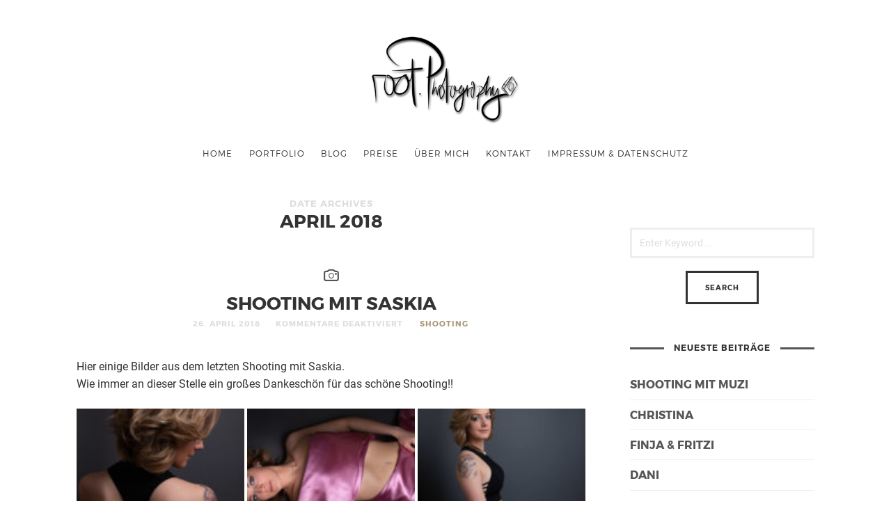

--- FILE ---
content_type: text/html; charset=UTF-8
request_url: https://root.photography/2018/04/
body_size: 6953
content:
<!doctype html>
<html lang="de" class=" no-fluidbox">
<head>
<meta charset="UTF-8">
<meta name="viewport" content="width=device-width, initial-scale=1">
<meta name='robots' content='noindex, follow' />
<style>img:is([sizes="auto" i], [sizes^="auto," i]) { contain-intrinsic-size: 3000px 1500px }</style>
<!-- This site is optimized with the Yoast SEO plugin v24.4 - https://yoast.com/wordpress/plugins/seo/ -->
<title>April 2018 - root Photography</title>
<meta property="og:locale" content="de_DE" />
<meta property="og:type" content="website" />
<meta property="og:title" content="April 2018 - root Photography" />
<meta property="og:url" content="https://root.photography/2018/04/" />
<meta property="og:site_name" content="root Photography" />
<meta property="og:image" content="https://root.photography/wp-content/uploads/2015/02/logo-rp.png" />
<meta property="og:image:width" content="350" />
<meta property="og:image:height" content="201" />
<meta property="og:image:type" content="image/png" />
<meta name="twitter:card" content="summary_large_image" />
<script type="application/ld+json" class="yoast-schema-graph">{"@context":"https://schema.org","@graph":[{"@type":"CollectionPage","@id":"https://root.photography/2018/04/","url":"https://root.photography/2018/04/","name":"April 2018 - root Photography","isPartOf":{"@id":"https://root.photography/#website"},"breadcrumb":{"@id":"https://root.photography/2018/04/#breadcrumb"},"inLanguage":"de"},{"@type":"BreadcrumbList","@id":"https://root.photography/2018/04/#breadcrumb","itemListElement":[{"@type":"ListItem","position":1,"name":"Startseite","item":"https://root.photography/"},{"@type":"ListItem","position":2,"name":"Archive für April 2018"}]},{"@type":"WebSite","@id":"https://root.photography/#website","url":"https://root.photography/","name":"root Photography","description":"Portrait-, Business- und Hochzeitsfotografie","publisher":{"@id":"https://root.photography/#organization"},"potentialAction":[{"@type":"SearchAction","target":{"@type":"EntryPoint","urlTemplate":"https://root.photography/?s={search_term_string}"},"query-input":{"@type":"PropertyValueSpecification","valueRequired":true,"valueName":"search_term_string"}}],"inLanguage":"de"},{"@type":"Organization","@id":"https://root.photography/#organization","name":"root Photography","url":"https://root.photography/","logo":{"@type":"ImageObject","inLanguage":"de","@id":"https://root.photography/#/schema/logo/image/","url":"https://root.photography/wp-content/uploads/2015/02/logo-rp.png","contentUrl":"https://root.photography/wp-content/uploads/2015/02/logo-rp.png","width":350,"height":201,"caption":"root Photography"},"image":{"@id":"https://root.photography/#/schema/logo/image/"},"sameAs":["https://www.facebook.com/therootPhotography","https://www.instagram.com/root.photography"]}]}</script>
<!-- / Yoast SEO plugin. -->
<link rel="alternate" type="application/rss+xml" title="root Photography &raquo; Feed" href="https://root.photography/feed/" />
<link rel="alternate" type="application/rss+xml" title="root Photography &raquo; Kommentar-Feed" href="https://root.photography/comments/feed/" />
<!-- <link rel='stylesheet' id='wp-block-library-css' href='https://root.photography/wp-includes/css/dist/block-library/style.min.css?ver=6.7.2' type='text/css' media='all' /> -->
<link rel="stylesheet" type="text/css" href="//root.photography/wp-content/cache/wpfc-minified/fu1h6yez/a6ymd.css" media="all"/>
<style id='classic-theme-styles-inline-css' type='text/css'>
/*! This file is auto-generated */
.wp-block-button__link{color:#fff;background-color:#32373c;border-radius:9999px;box-shadow:none;text-decoration:none;padding:calc(.667em + 2px) calc(1.333em + 2px);font-size:1.125em}.wp-block-file__button{background:#32373c;color:#fff;text-decoration:none}
</style>
<style id='global-styles-inline-css' type='text/css'>
:root{--wp--preset--aspect-ratio--square: 1;--wp--preset--aspect-ratio--4-3: 4/3;--wp--preset--aspect-ratio--3-4: 3/4;--wp--preset--aspect-ratio--3-2: 3/2;--wp--preset--aspect-ratio--2-3: 2/3;--wp--preset--aspect-ratio--16-9: 16/9;--wp--preset--aspect-ratio--9-16: 9/16;--wp--preset--color--black: #000000;--wp--preset--color--cyan-bluish-gray: #abb8c3;--wp--preset--color--white: #ffffff;--wp--preset--color--pale-pink: #f78da7;--wp--preset--color--vivid-red: #cf2e2e;--wp--preset--color--luminous-vivid-orange: #ff6900;--wp--preset--color--luminous-vivid-amber: #fcb900;--wp--preset--color--light-green-cyan: #7bdcb5;--wp--preset--color--vivid-green-cyan: #00d084;--wp--preset--color--pale-cyan-blue: #8ed1fc;--wp--preset--color--vivid-cyan-blue: #0693e3;--wp--preset--color--vivid-purple: #9b51e0;--wp--preset--gradient--vivid-cyan-blue-to-vivid-purple: linear-gradient(135deg,rgba(6,147,227,1) 0%,rgb(155,81,224) 100%);--wp--preset--gradient--light-green-cyan-to-vivid-green-cyan: linear-gradient(135deg,rgb(122,220,180) 0%,rgb(0,208,130) 100%);--wp--preset--gradient--luminous-vivid-amber-to-luminous-vivid-orange: linear-gradient(135deg,rgba(252,185,0,1) 0%,rgba(255,105,0,1) 100%);--wp--preset--gradient--luminous-vivid-orange-to-vivid-red: linear-gradient(135deg,rgba(255,105,0,1) 0%,rgb(207,46,46) 100%);--wp--preset--gradient--very-light-gray-to-cyan-bluish-gray: linear-gradient(135deg,rgb(238,238,238) 0%,rgb(169,184,195) 100%);--wp--preset--gradient--cool-to-warm-spectrum: linear-gradient(135deg,rgb(74,234,220) 0%,rgb(151,120,209) 20%,rgb(207,42,186) 40%,rgb(238,44,130) 60%,rgb(251,105,98) 80%,rgb(254,248,76) 100%);--wp--preset--gradient--blush-light-purple: linear-gradient(135deg,rgb(255,206,236) 0%,rgb(152,150,240) 100%);--wp--preset--gradient--blush-bordeaux: linear-gradient(135deg,rgb(254,205,165) 0%,rgb(254,45,45) 50%,rgb(107,0,62) 100%);--wp--preset--gradient--luminous-dusk: linear-gradient(135deg,rgb(255,203,112) 0%,rgb(199,81,192) 50%,rgb(65,88,208) 100%);--wp--preset--gradient--pale-ocean: linear-gradient(135deg,rgb(255,245,203) 0%,rgb(182,227,212) 50%,rgb(51,167,181) 100%);--wp--preset--gradient--electric-grass: linear-gradient(135deg,rgb(202,248,128) 0%,rgb(113,206,126) 100%);--wp--preset--gradient--midnight: linear-gradient(135deg,rgb(2,3,129) 0%,rgb(40,116,252) 100%);--wp--preset--font-size--small: 13px;--wp--preset--font-size--medium: 20px;--wp--preset--font-size--large: 36px;--wp--preset--font-size--x-large: 42px;--wp--preset--spacing--20: 0.44rem;--wp--preset--spacing--30: 0.67rem;--wp--preset--spacing--40: 1rem;--wp--preset--spacing--50: 1.5rem;--wp--preset--spacing--60: 2.25rem;--wp--preset--spacing--70: 3.38rem;--wp--preset--spacing--80: 5.06rem;--wp--preset--shadow--natural: 6px 6px 9px rgba(0, 0, 0, 0.2);--wp--preset--shadow--deep: 12px 12px 50px rgba(0, 0, 0, 0.4);--wp--preset--shadow--sharp: 6px 6px 0px rgba(0, 0, 0, 0.2);--wp--preset--shadow--outlined: 6px 6px 0px -3px rgba(255, 255, 255, 1), 6px 6px rgba(0, 0, 0, 1);--wp--preset--shadow--crisp: 6px 6px 0px rgba(0, 0, 0, 1);}:where(.is-layout-flex){gap: 0.5em;}:where(.is-layout-grid){gap: 0.5em;}body .is-layout-flex{display: flex;}.is-layout-flex{flex-wrap: wrap;align-items: center;}.is-layout-flex > :is(*, div){margin: 0;}body .is-layout-grid{display: grid;}.is-layout-grid > :is(*, div){margin: 0;}:where(.wp-block-columns.is-layout-flex){gap: 2em;}:where(.wp-block-columns.is-layout-grid){gap: 2em;}:where(.wp-block-post-template.is-layout-flex){gap: 1.25em;}:where(.wp-block-post-template.is-layout-grid){gap: 1.25em;}.has-black-color{color: var(--wp--preset--color--black) !important;}.has-cyan-bluish-gray-color{color: var(--wp--preset--color--cyan-bluish-gray) !important;}.has-white-color{color: var(--wp--preset--color--white) !important;}.has-pale-pink-color{color: var(--wp--preset--color--pale-pink) !important;}.has-vivid-red-color{color: var(--wp--preset--color--vivid-red) !important;}.has-luminous-vivid-orange-color{color: var(--wp--preset--color--luminous-vivid-orange) !important;}.has-luminous-vivid-amber-color{color: var(--wp--preset--color--luminous-vivid-amber) !important;}.has-light-green-cyan-color{color: var(--wp--preset--color--light-green-cyan) !important;}.has-vivid-green-cyan-color{color: var(--wp--preset--color--vivid-green-cyan) !important;}.has-pale-cyan-blue-color{color: var(--wp--preset--color--pale-cyan-blue) !important;}.has-vivid-cyan-blue-color{color: var(--wp--preset--color--vivid-cyan-blue) !important;}.has-vivid-purple-color{color: var(--wp--preset--color--vivid-purple) !important;}.has-black-background-color{background-color: var(--wp--preset--color--black) !important;}.has-cyan-bluish-gray-background-color{background-color: var(--wp--preset--color--cyan-bluish-gray) !important;}.has-white-background-color{background-color: var(--wp--preset--color--white) !important;}.has-pale-pink-background-color{background-color: var(--wp--preset--color--pale-pink) !important;}.has-vivid-red-background-color{background-color: var(--wp--preset--color--vivid-red) !important;}.has-luminous-vivid-orange-background-color{background-color: var(--wp--preset--color--luminous-vivid-orange) !important;}.has-luminous-vivid-amber-background-color{background-color: var(--wp--preset--color--luminous-vivid-amber) !important;}.has-light-green-cyan-background-color{background-color: var(--wp--preset--color--light-green-cyan) !important;}.has-vivid-green-cyan-background-color{background-color: var(--wp--preset--color--vivid-green-cyan) !important;}.has-pale-cyan-blue-background-color{background-color: var(--wp--preset--color--pale-cyan-blue) !important;}.has-vivid-cyan-blue-background-color{background-color: var(--wp--preset--color--vivid-cyan-blue) !important;}.has-vivid-purple-background-color{background-color: var(--wp--preset--color--vivid-purple) !important;}.has-black-border-color{border-color: var(--wp--preset--color--black) !important;}.has-cyan-bluish-gray-border-color{border-color: var(--wp--preset--color--cyan-bluish-gray) !important;}.has-white-border-color{border-color: var(--wp--preset--color--white) !important;}.has-pale-pink-border-color{border-color: var(--wp--preset--color--pale-pink) !important;}.has-vivid-red-border-color{border-color: var(--wp--preset--color--vivid-red) !important;}.has-luminous-vivid-orange-border-color{border-color: var(--wp--preset--color--luminous-vivid-orange) !important;}.has-luminous-vivid-amber-border-color{border-color: var(--wp--preset--color--luminous-vivid-amber) !important;}.has-light-green-cyan-border-color{border-color: var(--wp--preset--color--light-green-cyan) !important;}.has-vivid-green-cyan-border-color{border-color: var(--wp--preset--color--vivid-green-cyan) !important;}.has-pale-cyan-blue-border-color{border-color: var(--wp--preset--color--pale-cyan-blue) !important;}.has-vivid-cyan-blue-border-color{border-color: var(--wp--preset--color--vivid-cyan-blue) !important;}.has-vivid-purple-border-color{border-color: var(--wp--preset--color--vivid-purple) !important;}.has-vivid-cyan-blue-to-vivid-purple-gradient-background{background: var(--wp--preset--gradient--vivid-cyan-blue-to-vivid-purple) !important;}.has-light-green-cyan-to-vivid-green-cyan-gradient-background{background: var(--wp--preset--gradient--light-green-cyan-to-vivid-green-cyan) !important;}.has-luminous-vivid-amber-to-luminous-vivid-orange-gradient-background{background: var(--wp--preset--gradient--luminous-vivid-amber-to-luminous-vivid-orange) !important;}.has-luminous-vivid-orange-to-vivid-red-gradient-background{background: var(--wp--preset--gradient--luminous-vivid-orange-to-vivid-red) !important;}.has-very-light-gray-to-cyan-bluish-gray-gradient-background{background: var(--wp--preset--gradient--very-light-gray-to-cyan-bluish-gray) !important;}.has-cool-to-warm-spectrum-gradient-background{background: var(--wp--preset--gradient--cool-to-warm-spectrum) !important;}.has-blush-light-purple-gradient-background{background: var(--wp--preset--gradient--blush-light-purple) !important;}.has-blush-bordeaux-gradient-background{background: var(--wp--preset--gradient--blush-bordeaux) !important;}.has-luminous-dusk-gradient-background{background: var(--wp--preset--gradient--luminous-dusk) !important;}.has-pale-ocean-gradient-background{background: var(--wp--preset--gradient--pale-ocean) !important;}.has-electric-grass-gradient-background{background: var(--wp--preset--gradient--electric-grass) !important;}.has-midnight-gradient-background{background: var(--wp--preset--gradient--midnight) !important;}.has-small-font-size{font-size: var(--wp--preset--font-size--small) !important;}.has-medium-font-size{font-size: var(--wp--preset--font-size--medium) !important;}.has-large-font-size{font-size: var(--wp--preset--font-size--large) !important;}.has-x-large-font-size{font-size: var(--wp--preset--font-size--x-large) !important;}
:where(.wp-block-post-template.is-layout-flex){gap: 1.25em;}:where(.wp-block-post-template.is-layout-grid){gap: 1.25em;}
:where(.wp-block-columns.is-layout-flex){gap: 2em;}:where(.wp-block-columns.is-layout-grid){gap: 2em;}
:root :where(.wp-block-pullquote){font-size: 1.5em;line-height: 1.6;}
</style>
<!-- <link rel='stylesheet' id='contact-form-7-css' href='https://root.photography/wp-content/plugins/contact-form-7/includes/css/styles.css?ver=6.0.3' type='text/css' media='all' /> -->
<!-- <link rel='stylesheet' id='roboto-css' href='//root.photography/wp-content/uploads/omgf/roboto/roboto.css?ver=1666088120' type='text/css' media='all' /> -->
<!-- <link rel='stylesheet' id='montserrat-css' href='https://root.photography/wp-content/themes/photographer-wp/css/fonts/montserrat/montserrat.css' type='text/css' media='all' /> -->
<!-- <link rel='stylesheet' id='bootstrap-css' href='https://root.photography/wp-content/themes/photographer-wp/css/bootstrap.min.css' type='text/css' media='all' /> -->
<!-- <link rel='stylesheet' id='fontello-css' href='https://root.photography/wp-content/themes/photographer-wp/css/fonts/fontello/css/fontello.css' type='text/css' media='all' /> -->
<!-- <link rel='stylesheet' id='uniform-css' href='https://root.photography/wp-content/themes/photographer-wp/js/jquery.uniform/uniform.default.css' type='text/css' media='all' /> -->
<!-- <link rel='stylesheet' id='fluidbox-css' href='https://root.photography/wp-content/themes/photographer-wp/js/jquery.fluidbox/fluidbox.css' type='text/css' media='all' /> -->
<!-- <link rel='stylesheet' id='owl-carousel-css' href='https://root.photography/wp-content/themes/photographer-wp/js/owl-carousel/owl.carousel.css' type='text/css' media='all' /> -->
<!-- <link rel='stylesheet' id='photoswipe-css' href='https://root.photography/wp-content/themes/photographer-wp/js/photo-swipe/photoswipe.css' type='text/css' media='all' /> -->
<!-- <link rel='stylesheet' id='photoswipe-default-skin-css' href='https://root.photography/wp-content/themes/photographer-wp/js/photo-swipe/default-skin/default-skin.css' type='text/css' media='all' /> -->
<!-- <link rel='stylesheet' id='magnific-popup-css' href='https://root.photography/wp-content/themes/photographer-wp/js/jquery.magnific-popup/magnific-popup.css' type='text/css' media='all' /> -->
<!-- <link rel='stylesheet' id='slippry-css' href='https://root.photography/wp-content/themes/photographer-wp/js/slippry/slippry.css' type='text/css' media='all' /> -->
<!-- <link rel='stylesheet' id='main-css' href='https://root.photography/wp-content/themes/photographer-wp/css/main.css' type='text/css' media='all' /> -->
<!-- <link rel='stylesheet' id='768-css' href='https://root.photography/wp-content/themes/photographer-wp/css/768.css' type='text/css' media='all' /> -->
<!-- <link rel='stylesheet' id='992-css' href='https://root.photography/wp-content/themes/photographer-wp/css/992.css' type='text/css' media='all' /> -->
<!-- <link rel='stylesheet' id='wp-fix-css' href='https://root.photography/wp-content/themes/photographer-wp/css/wp-fix.css' type='text/css' media='all' /> -->
<!-- <link rel='stylesheet' id='theme-style-css' href='https://root.photography/wp-content/themes/photographer-wp/style.css' type='text/css' media='all' /> -->
<link rel="stylesheet" type="text/css" href="//root.photography/wp-content/cache/wpfc-minified/d75kkoss/a6ymd.css" media="all"/>
<script src='//root.photography/wp-content/cache/wpfc-minified/8vaz3nwd/a6ymd.js' type="text/javascript"></script>
<!-- <script type="text/javascript" src="https://root.photography/wp-includes/js/jquery/jquery.min.js?ver=3.7.1" id="jquery-core-js"></script> -->
<!-- <script type="text/javascript" src="https://root.photography/wp-includes/js/jquery/jquery-migrate.min.js?ver=3.4.1" id="jquery-migrate-js"></script> -->
<!-- <script type="text/javascript" src="https://root.photography/wp-content/themes/photographer-wp/js/modernizr.min.js" id="modernizr-js"></script> -->
<link rel="https://api.w.org/" href="https://root.photography/wp-json/" /><link rel="EditURI" type="application/rsd+xml" title="RSD" href="https://root.photography/xmlrpc.php?rsd" />
<meta name="generator" content="WordPress 6.7.2" />
<!--[if lt IE 9]>
<script src="https://root.photography/wp-content/themes/photographer-wp/js/ie.js"></script>
<![endif]-->
<style type="text/css">.site-title img { max-height: 130px; }</style>
<link rel="icon" href="https://root.photography/wp-content/uploads/2015/07/favicon-apple.png" sizes="32x32" />
<link rel="icon" href="https://root.photography/wp-content/uploads/2015/07/favicon-apple.png" sizes="192x192" />
<link rel="apple-touch-icon" href="https://root.photography/wp-content/uploads/2015/07/favicon-apple.png" />
<meta name="msapplication-TileImage" content="https://root.photography/wp-content/uploads/2015/07/favicon-apple.png" />
</head>
<body class="archive date">
<div id="page" class="hfeed site">
<header id="masthead" class="site-header" role="banner">
<div class="site-logo">
<h1 class="site-title">
<a href="https://root.photography/" rel="home">
<img alt="root Photography" src="https://www.root.photography/wp-content/uploads/2015/02/logo-rp.png">
</a>
</h1>
</div>
<nav id="primary-navigation" class="site-navigation primary-navigation" role="navigation">
<a class="menu-toggle"><span class="lines"></span></a>
<div class="nav-menu">
<ul id="nav" class="menu-custom"><li id="menu-item-1085" class="menu-item menu-item-type-post_type menu-item-object-page menu-item-home menu-item-1085"><a href="https://root.photography/">Home</a></li>
<li id="menu-item-2043" class="menu-item menu-item-type-post_type menu-item-object-page menu-item-2043"><a href="https://root.photography/portfolio/">Portfolio</a></li>
<li id="menu-item-1087" class="menu-item menu-item-type-post_type menu-item-object-page current_page_parent menu-item-1087"><a href="https://root.photography/blog/">Blog</a></li>
<li id="menu-item-2666" class="menu-item menu-item-type-post_type menu-item-object-page menu-item-2666"><a href="https://root.photography/preise/">Preise</a></li>
<li id="menu-item-1079" class="menu-item menu-item-type-post_type menu-item-object-page menu-item-1079"><a href="https://root.photography/ueber-mich/">Über Mich</a></li>
<li id="menu-item-1093" class="menu-item menu-item-type-post_type menu-item-object-page menu-item-1093"><a href="https://root.photography/kontakt/">Kontakt</a></li>
<li id="menu-item-1295" class="menu-item menu-item-type-post_type menu-item-object-page menu-item-1295"><a href="https://root.photography/impressum/">Impressum &#038; Datenschutz</a></li>
</ul>									</div>
</nav>
</header>
<div id="main" class="site-main">
<div class="layout-medium">
<div id="primary" class="content-area with-sidebar">
<div id="content" class="site-content" role="main">
<header class="entry-header">
<h1 class="entry-title"><i>Date Archives</i>
<span class="cat-title">April 2018</span>
</h1>
</header>
<div class="blog-regular">
<article id="post-2122" class="post-2122 post type-post status-publish format-gallery hentry category-shooting tag-indoor tag-portrait tag-shooting tag-studio tag-tfp post_format-post-format-gallery">
<header class="entry-header">
<h1 class="entry-title">
<a  href="https://root.photography/2018/04/shooting-mit-saskia/">Shooting mit Saskia</a>
</h1>
<div class="entry-meta">
<span class="vcard author post-author">
<span class="fn">Chris</span>
</span>
<span class="entry-date post-date updated">
<time class="entry-date" datetime="2018-04-26T12:12:29+02:00">
26. April 2018													</time>
</span>
<span class="comment-link">
<span>Kommentare deaktiviert<span class="screen-reader-text"> für Shooting mit Saskia</span></span>												</span>
<span class="cat-links">
<a href="https://root.photography/category/shooting/" rel="category tag">Shooting</a>												</span>
</div>
</header>
<div class="entry-content">
<p>Hier einige Bilder aus dem letzten Shooting mit Saskia.<br />
Wie immer an dieser Stelle ein großes Dankeschön für das schöne Shooting!!</p>
<div id='gallery-1' class='gallery galleryid-2122 gallery-columns-3 gallery-size-thumbnail'><figure class='gallery-item'>
<div class='gallery-icon portrait'>
<a href='https://root.photography/website-export-1505/'><img decoding="async" width="150" height="150" src="https://root.photography/wp-content/uploads/2018/04/website-export-1505-150x150.jpg" class="attachment-thumbnail size-thumbnail" alt="" srcset="https://root.photography/wp-content/uploads/2018/04/website-export-1505-150x150.jpg 150w, https://root.photography/wp-content/uploads/2018/04/website-export-1505-220x220.jpg 220w" sizes="(max-width: 150px) 100vw, 150px" /></a>
</div></figure><figure class='gallery-item'>
<div class='gallery-icon landscape'>
<a href='https://root.photography/?attachment_id=2117'><img decoding="async" width="150" height="150" src="https://root.photography/wp-content/uploads/2018/04/website-export-1722-150x150.jpg" class="attachment-thumbnail size-thumbnail" alt="" srcset="https://root.photography/wp-content/uploads/2018/04/website-export-1722-150x150.jpg 150w, https://root.photography/wp-content/uploads/2018/04/website-export-1722-220x220.jpg 220w" sizes="(max-width: 150px) 100vw, 150px" /></a>
</div></figure><figure class='gallery-item'>
<div class='gallery-icon portrait'>
<a href='https://root.photography/website-export-1677/'><img decoding="async" width="150" height="150" src="https://root.photography/wp-content/uploads/2018/04/website-export-1677-150x150.jpg" class="attachment-thumbnail size-thumbnail" alt="" srcset="https://root.photography/wp-content/uploads/2018/04/website-export-1677-150x150.jpg 150w, https://root.photography/wp-content/uploads/2018/04/website-export-1677-220x220.jpg 220w" sizes="(max-width: 150px) 100vw, 150px" /></a>
</div></figure><figure class='gallery-item'>
<div class='gallery-icon portrait'>
<a href='https://root.photography/website-export-1474/'><img loading="lazy" decoding="async" width="150" height="150" src="https://root.photography/wp-content/uploads/2018/04/website-export-1474-150x150.jpg" class="attachment-thumbnail size-thumbnail" alt="" srcset="https://root.photography/wp-content/uploads/2018/04/website-export-1474-150x150.jpg 150w, https://root.photography/wp-content/uploads/2018/04/website-export-1474-220x220.jpg 220w" sizes="auto, (max-width: 150px) 100vw, 150px" /></a>
</div></figure><figure class='gallery-item'>
<div class='gallery-icon portrait'>
<a href='https://root.photography/website-export-1689/'><img loading="lazy" decoding="async" width="150" height="150" src="https://root.photography/wp-content/uploads/2018/04/website-export-1689-150x150.jpg" class="attachment-thumbnail size-thumbnail" alt="" srcset="https://root.photography/wp-content/uploads/2018/04/website-export-1689-150x150.jpg 150w, https://root.photography/wp-content/uploads/2018/04/website-export-1689-220x220.jpg 220w" sizes="auto, (max-width: 150px) 100vw, 150px" /></a>
</div></figure><figure class='gallery-item'>
<div class='gallery-icon portrait'>
<a href='https://root.photography/website-export-1438/'><img loading="lazy" decoding="async" width="150" height="150" src="https://root.photography/wp-content/uploads/2018/04/website-export-1438-150x150.jpg" class="attachment-thumbnail size-thumbnail" alt="" srcset="https://root.photography/wp-content/uploads/2018/04/website-export-1438-150x150.jpg 150w, https://root.photography/wp-content/uploads/2018/04/website-export-1438-220x220.jpg 220w" sizes="auto, (max-width: 150px) 100vw, 150px" /></a>
</div></figure><figure class='gallery-item'>
<div class='gallery-icon portrait'>
<a href='https://root.photography/website-export-1645/'><img loading="lazy" decoding="async" width="150" height="150" src="https://root.photography/wp-content/uploads/2018/04/website-export-1645-150x150.jpg" class="attachment-thumbnail size-thumbnail" alt="" srcset="https://root.photography/wp-content/uploads/2018/04/website-export-1645-150x150.jpg 150w, https://root.photography/wp-content/uploads/2018/04/website-export-1645-220x220.jpg 220w" sizes="auto, (max-width: 150px) 100vw, 150px" /></a>
</div></figure><figure class='gallery-item'>
<div class='gallery-icon landscape'>
<a href='https://root.photography/website-export-2-2/'><img loading="lazy" decoding="async" width="150" height="150" src="https://root.photography/wp-content/uploads/2018/04/website-export-2-150x150.jpg" class="attachment-thumbnail size-thumbnail" alt="" srcset="https://root.photography/wp-content/uploads/2018/04/website-export-2-150x150.jpg 150w, https://root.photography/wp-content/uploads/2018/04/website-export-2-220x220.jpg 220w" sizes="auto, (max-width: 150px) 100vw, 150px" /></a>
</div></figure><figure class='gallery-item'>
<div class='gallery-icon portrait'>
<a href='https://root.photography/website-export-1515/'><img loading="lazy" decoding="async" width="150" height="150" src="https://root.photography/wp-content/uploads/2018/04/website-export-1515-150x150.jpg" class="attachment-thumbnail size-thumbnail" alt="" srcset="https://root.photography/wp-content/uploads/2018/04/website-export-1515-150x150.jpg 150w, https://root.photography/wp-content/uploads/2018/04/website-export-1515-220x220.jpg 220w" sizes="auto, (max-width: 150px) 100vw, 150px" /></a>
</div></figure><figure class='gallery-item'>
<div class='gallery-icon portrait'>
<a href='https://root.photography/website-export-1495/'><img loading="lazy" decoding="async" width="150" height="150" src="https://root.photography/wp-content/uploads/2018/04/website-export-1495-150x150.jpg" class="attachment-thumbnail size-thumbnail" alt="" srcset="https://root.photography/wp-content/uploads/2018/04/website-export-1495-150x150.jpg 150w, https://root.photography/wp-content/uploads/2018/04/website-export-1495-220x220.jpg 220w" sizes="auto, (max-width: 150px) 100vw, 150px" /></a>
</div></figure><figure class='gallery-item'>
<div class='gallery-icon portrait'>
<a href='https://root.photography/website-export-1468/'><img loading="lazy" decoding="async" width="150" height="150" src="https://root.photography/wp-content/uploads/2018/04/website-export-1468-150x150.jpg" class="attachment-thumbnail size-thumbnail" alt="" srcset="https://root.photography/wp-content/uploads/2018/04/website-export-1468-150x150.jpg 150w, https://root.photography/wp-content/uploads/2018/04/website-export-1468-220x220.jpg 220w" sizes="auto, (max-width: 150px) 100vw, 150px" /></a>
</div></figure>
</div>
</div>
</article>
</div>
</div>
</div>
<div id="secondary" class="widget-area sidebar" role="complementary">
<aside id="search-2" class="widget widget_search"><form role="search" id="searchform" class="search-form" method="get" action="https://root.photography/">
<label>
<span class="screen-reader-text">Search for:</span>
<input type="search" id="s" name="s" class="search-field" required="required" placeholder="Enter Keyword...">
</label>
<input type="submit" id="searchsubmit" class="search-submit" value="Search">
</form></aside>
<aside id="recent-posts-2" class="widget widget_recent_entries">
<h3 class="widget-title"><span>Neueste Beiträge</span></h3>
<ul>
<li>
<a href="https://root.photography/2021/06/shooting-mit-muzi/">Shooting mit Muzi</a>
</li>
<li>
<a href="https://root.photography/2021/06/christina/">Christina</a>
</li>
<li>
<a href="https://root.photography/2021/04/finja-fritzi/">Finja &#038; Fritzi</a>
</li>
<li>
<a href="https://root.photography/2021/03/dani/">Dani</a>
</li>
<li>
<a href="https://root.photography/2021/03/finja/">Finja</a>
</li>
</ul>
</aside><aside id="archives-2" class="widget widget_archive"><h3 class="widget-title"><span>Archive</span></h3>
<ul>
<li><a href='https://root.photography/2021/06/'>Juni 2021</a></li>
<li><a href='https://root.photography/2021/04/'>April 2021</a></li>
<li><a href='https://root.photography/2021/03/'>März 2021</a></li>
<li><a href='https://root.photography/2020/10/'>Oktober 2020</a></li>
<li><a href='https://root.photography/2020/05/'>Mai 2020</a></li>
<li><a href='https://root.photography/2020/02/'>Februar 2020</a></li>
<li><a href='https://root.photography/2019/11/'>November 2019</a></li>
<li><a href='https://root.photography/2019/10/'>Oktober 2019</a></li>
<li><a href='https://root.photography/2019/07/'>Juli 2019</a></li>
<li><a href='https://root.photography/2019/02/'>Februar 2019</a></li>
<li><a href='https://root.photography/2018/09/'>September 2018</a></li>
<li><a href='https://root.photography/2018/07/'>Juli 2018</a></li>
<li><a href='https://root.photography/2018/05/'>Mai 2018</a></li>
<li><a href='https://root.photography/2018/04/' aria-current="page">April 2018</a></li>
<li><a href='https://root.photography/2018/03/'>März 2018</a></li>
<li><a href='https://root.photography/2018/01/'>Januar 2018</a></li>
<li><a href='https://root.photography/2017/08/'>August 2017</a></li>
<li><a href='https://root.photography/2017/07/'>Juli 2017</a></li>
<li><a href='https://root.photography/2017/06/'>Juni 2017</a></li>
<li><a href='https://root.photography/2017/04/'>April 2017</a></li>
<li><a href='https://root.photography/2017/03/'>März 2017</a></li>
<li><a href='https://root.photography/2016/12/'>Dezember 2016</a></li>
<li><a href='https://root.photography/2016/11/'>November 2016</a></li>
<li><a href='https://root.photography/2016/08/'>August 2016</a></li>
<li><a href='https://root.photography/2016/05/'>Mai 2016</a></li>
<li><a href='https://root.photography/2016/04/'>April 2016</a></li>
<li><a href='https://root.photography/2016/02/'>Februar 2016</a></li>
<li><a href='https://root.photography/2015/10/'>Oktober 2015</a></li>
<li><a href='https://root.photography/2015/08/'>August 2015</a></li>
<li><a href='https://root.photography/2015/07/'>Juli 2015</a></li>
<li><a href='https://root.photography/2015/06/'>Juni 2015</a></li>
<li><a href='https://root.photography/2015/04/'>April 2015</a></li>
<li><a href='https://root.photography/2015/03/'>März 2015</a></li>
</ul>
</aside><aside id="categories-2" class="widget widget_categories"><h3 class="widget-title"><span>Kategorien</span></h3>
<ul>
<li class="cat-item cat-item-1"><a href="https://root.photography/category/allgemein/">Allgemein</a>
</li>
<li class="cat-item cat-item-36"><a href="https://root.photography/category/shooting/">Shooting</a>
</li>
<li class="cat-item cat-item-49"><a href="https://root.photography/category/video/">Video</a>
</li>
</ul>
</aside></div>	</div>
</div>
		<!-- Root element of PhotoSwipe. Must have class pswp. -->
<div class="pswp" tabindex="-1" role="dialog" aria-hidden="true">
<div class="pswp__bg"></div>
<div class="pswp__scroll-wrap">
<div class="pswp__container">
<div class="pswp__item"></div>
<div class="pswp__item"></div>
<div class="pswp__item"></div>
</div>
<div class="pswp__ui pswp__ui--hidden">
<div class="pswp__top-bar">
<div class="pswp__counter"></div>
<button class="pswp__button pswp__button--close" title="Close (Esc)"></button>
<button class="pswp__button pswp__button--share" title="Share"></button>
<button class="pswp__button pswp__button--fs" title="Toggle fullscreen"></button>
<button class="pswp__button pswp__button--zoom" title="Zoom in/out"></button>
<div class="pswp__preloader">
<div class="pswp__preloader__icn">
<div class="pswp__preloader__cut">
<div class="pswp__preloader__donut"></div>
</div>
</div>
</div>
</div>
<div class="pswp__share-modal pswp__share-modal--hidden pswp__single-tap">
<div class="pswp__share-tooltip"></div>
</div>
<button class="pswp__button pswp__button--arrow--left" title="Previous (arrow left)"></button>
<button class="pswp__button pswp__button--arrow--right" title="Next (arrow right)"></button>
<div class="pswp__caption">
<div class="pswp__caption__center"></div>
</div>
</div>
</div>
</div>
<!-- Root element of PhotoSwipe -->
<footer id="colophon" class="site-footer" role="contentinfo">
<div class="layout-medium">
<div class="footer-social">
<span style="display: none;">Social Media</span><div class="textwidget custom-html-widget"><ul class="social">
<li><a target="_blank" class="facebook" href="https://www.facebook.com/therootPhotography/"></a></li>
<li><a target="_blank" class="twitter" href="https://twitter.com/rootFotografie"></a></li>
<li><a target="_blank" class="instagram" href="https://instagram.com/root.photography/"></a></li>
</ul></div>                </div>
<div class="site-info">
<p>
© 2025 root.Photography					</p>
</div>
</div>
</footer>
</div>
<script type="text/javascript" src="https://root.photography/wp-includes/js/dist/hooks.min.js?ver=4d63a3d491d11ffd8ac6" id="wp-hooks-js"></script>
<script type="text/javascript" src="https://root.photography/wp-includes/js/dist/i18n.min.js?ver=5e580eb46a90c2b997e6" id="wp-i18n-js"></script>
<script type="text/javascript" id="wp-i18n-js-after">
/* <![CDATA[ */
wp.i18n.setLocaleData( { 'text direction\u0004ltr': [ 'ltr' ] } );
/* ]]> */
</script>
<script type="text/javascript" src="https://root.photography/wp-content/plugins/contact-form-7/includes/swv/js/index.js?ver=6.0.3" id="swv-js"></script>
<script type="text/javascript" id="contact-form-7-js-translations">
/* <![CDATA[ */
( function( domain, translations ) {
var localeData = translations.locale_data[ domain ] || translations.locale_data.messages;
localeData[""].domain = domain;
wp.i18n.setLocaleData( localeData, domain );
} )( "contact-form-7", {"translation-revision-date":"2025-02-03 17:24:24+0000","generator":"GlotPress\/4.0.1","domain":"messages","locale_data":{"messages":{"":{"domain":"messages","plural-forms":"nplurals=2; plural=n != 1;","lang":"de"},"This contact form is placed in the wrong place.":["Dieses Kontaktformular wurde an der falschen Stelle platziert."],"Error:":["Fehler:"]}},"comment":{"reference":"includes\/js\/index.js"}} );
/* ]]> */
</script>
<script type="text/javascript" id="contact-form-7-js-before">
/* <![CDATA[ */
var wpcf7 = {
"api": {
"root": "https:\/\/root.photography\/wp-json\/",
"namespace": "contact-form-7\/v1"
}
};
/* ]]> */
</script>
<script type="text/javascript" src="https://root.photography/wp-content/plugins/contact-form-7/includes/js/index.js?ver=6.0.3" id="contact-form-7-js"></script>
<script type="text/javascript" src="https://root.photography/wp-content/themes/photographer-wp/js/fastclick.js" id="fastclick-js"></script>
<script type="text/javascript" src="https://root.photography/wp-content/themes/photographer-wp/js/jquery.fitvids.js" id="fitvids-js"></script>
<script type="text/javascript" src="https://root.photography/wp-content/themes/photographer-wp/js/jquery.validate.min.js" id="validate-js"></script>
<script type="text/javascript" src="https://root.photography/wp-content/themes/photographer-wp/js/jquery.uniform/jquery.uniform.min.js" id="uniform-js"></script>
<script type="text/javascript" src="https://root.photography/wp-includes/js/imagesloaded.min.js?ver=5.0.0" id="imagesloaded-js"></script>
<script type="text/javascript" src="https://root.photography/wp-content/themes/photographer-wp/js/jquery.fluidbox/jquery.fluidbox.min.js" id="fluidbox-js"></script>
<script type="text/javascript" src="https://root.photography/wp-content/themes/photographer-wp/js/owl-carousel/owl.carousel.min.js" id="owl-carousel-js"></script>
<script type="text/javascript" src="https://root.photography/wp-content/themes/photographer-wp/js/socialstream.jquery.js" id="socialstream-js"></script>
<script type="text/javascript" src="https://root.photography/wp-content/themes/photographer-wp/js/jquery.collagePlus/jquery.collagePlus.min.js" id="collageplus-js"></script>
<script type="text/javascript" src="https://root.photography/wp-content/themes/photographer-wp/js/photo-swipe/photoswipe.min.js" id="photoswipe-js"></script>
<script type="text/javascript" src="https://root.photography/wp-content/themes/photographer-wp/js/photo-swipe/photoswipe-ui-default.min.js" id="photoswipe-ui-default-js"></script>
<script type="text/javascript" src="https://root.photography/wp-content/themes/photographer-wp/js/photo-swipe/photoswipe-run.js" id="photoswipe-run-js"></script>
<script type="text/javascript" src="https://root.photography/wp-content/themes/photographer-wp/js/jquery.gridrotator.js" id="gridrotator-js"></script>
<script type="text/javascript" src="https://root.photography/wp-content/themes/photographer-wp/js/slippry/slippry.min.js" id="slippry-js"></script>
<script type="text/javascript" src="https://root.photography/wp-content/themes/photographer-wp/js/jquery.magnific-popup/jquery.magnific-popup.min.js" id="magnific-popup-js"></script>
<script type="text/javascript" src="https://root.photography/wp-includes/js/masonry.min.js?ver=4.2.2" id="masonry-js"></script>
<script type="text/javascript" src="https://root.photography/wp-includes/js/jquery/jquery.masonry.min.js?ver=3.1.2b" id="jquery-masonry-js"></script>
<script type="text/javascript" src="https://root.photography/wp-content/themes/photographer-wp/js/view.min.js?auto" id="view-js"></script>
<script type="text/javascript" src="https://root.photography/wp-content/themes/photographer-wp/js/main.js" id="main-js"></script>
<script type="text/javascript" src="https://root.photography/wp-content/themes/photographer-wp/js/wp-fix.js" id="wp-fix-js"></script>
</body>
</html><!-- WP Fastest Cache file was created in 0.1427788734436 seconds, on 13-02-25 16:38:44 -->

--- FILE ---
content_type: text/css
request_url: https://root.photography/wp-content/cache/wpfc-minified/d75kkoss/a6ymd.css
body_size: 26129
content:
.wpcf7 .screen-reader-response {
position: absolute;
overflow: hidden;
clip: rect(1px, 1px, 1px, 1px);
clip-path: inset(50%);
height: 1px;
width: 1px;
margin: -1px;
padding: 0;
border: 0;
word-wrap: normal !important;
}
.wpcf7 form .wpcf7-response-output {
margin: 2em 0.5em 1em;
padding: 0.2em 1em;
border: 2px solid #00a0d2; }
.wpcf7 form.init .wpcf7-response-output,
.wpcf7 form.resetting .wpcf7-response-output,
.wpcf7 form.submitting .wpcf7-response-output {
display: none;
}
.wpcf7 form.sent .wpcf7-response-output {
border-color: #46b450; }
.wpcf7 form.failed .wpcf7-response-output,
.wpcf7 form.aborted .wpcf7-response-output {
border-color: #dc3232; }
.wpcf7 form.spam .wpcf7-response-output {
border-color: #f56e28; }
.wpcf7 form.invalid .wpcf7-response-output,
.wpcf7 form.unaccepted .wpcf7-response-output,
.wpcf7 form.payment-required .wpcf7-response-output {
border-color: #ffb900; }
.wpcf7-form-control-wrap {
position: relative;
}
.wpcf7-not-valid-tip {
color: #dc3232; font-size: 1em;
font-weight: normal;
display: block;
}
.use-floating-validation-tip .wpcf7-not-valid-tip {
position: relative;
top: -2ex;
left: 1em;
z-index: 100;
border: 1px solid #dc3232;
background: #fff;
padding: .2em .8em;
width: 24em;
}
.wpcf7-list-item {
display: inline-block;
margin: 0 0 0 1em;
}
.wpcf7-list-item-label::before,
.wpcf7-list-item-label::after {
content: " ";
}
.wpcf7-spinner {
visibility: hidden;
display: inline-block;
background-color: #23282d; opacity: 0.75;
width: 24px;
height: 24px;
border: none;
border-radius: 100%;
padding: 0;
margin: 0 24px;
position: relative;
}
form.submitting .wpcf7-spinner {
visibility: visible;
}
.wpcf7-spinner::before {
content: '';
position: absolute;
background-color: #fbfbfc; top: 4px;
left: 4px;
width: 6px;
height: 6px;
border: none;
border-radius: 100%;
transform-origin: 8px 8px;
animation-name: spin;
animation-duration: 1000ms;
animation-timing-function: linear;
animation-iteration-count: infinite;
}
@media (prefers-reduced-motion: reduce) {
.wpcf7-spinner::before {
animation-name: blink;
animation-duration: 2000ms;
}
}
@keyframes spin {
from {
transform: rotate(0deg);
}
to {
transform: rotate(360deg);
}
}
@keyframes blink {
from {
opacity: 0;
}
50% {
opacity: 1;
}
to {
opacity: 0;
}
}
.wpcf7 [inert] {
opacity: 0.5;
}
.wpcf7 input[type="file"] {
cursor: pointer;
}
.wpcf7 input[type="file"]:disabled {
cursor: default;
}
.wpcf7 .wpcf7-submit:disabled {
cursor: not-allowed;
}
.wpcf7 input[type="url"],
.wpcf7 input[type="email"],
.wpcf7 input[type="tel"] {
direction: ltr;
}
.wpcf7-reflection > output {
display: list-item;
list-style: none;
}
.wpcf7-reflection > output[hidden] {
display: none;
}@font-face {
font-family: 'Roboto';
font-style: italic;
font-weight: 400;
font-display: swap;
src:     url(https://root.photography/wp-content/uploads/omgf/roboto/roboto-italic-latin-ext-400.woff2) format('woff2');
unicode-range: U+0100-024F, U+0259, U+1E00-1EFF, U+2020, U+20A0-20AB, U+20AD-20CF, U+2113, U+2C60-2C7F, U+A720-A7FF;
}
@font-face {
font-family: 'Roboto';
font-style: italic;
font-weight: 400;
font-display: swap;
src:     url(https://root.photography/wp-content/uploads/omgf/roboto/roboto-italic-latin-400.woff2) format('woff2');
unicode-range: U+0000-00FF, U+0131, U+0152-0153, U+02BB-02BC, U+02C6, U+02DA, U+02DC, U+2000-206F, U+2074, U+20AC, U+2122, U+2191, U+2193, U+2212, U+2215, U+FEFF, U+FFFD;
}
@font-face {
font-family: 'Roboto';
font-style: italic;
font-weight: 700;
font-display: swap;
src:     url(https://root.photography/wp-content/uploads/omgf/roboto/roboto-italic-latin-ext-700.woff2) format('woff2');
unicode-range: U+0100-024F, U+0259, U+1E00-1EFF, U+2020, U+20A0-20AB, U+20AD-20CF, U+2113, U+2C60-2C7F, U+A720-A7FF;
}
@font-face {
font-family: 'Roboto';
font-style: italic;
font-weight: 700;
font-display: swap;
src:     url(https://root.photography/wp-content/uploads/omgf/roboto/roboto-italic-latin-700.woff2) format('woff2');
unicode-range: U+0000-00FF, U+0131, U+0152-0153, U+02BB-02BC, U+02C6, U+02DA, U+02DC, U+2000-206F, U+2074, U+20AC, U+2122, U+2191, U+2193, U+2212, U+2215, U+FEFF, U+FFFD;
}
@font-face {
font-family: 'Roboto';
font-style: normal;
font-weight: 400;
font-display: swap;
src:     url(https://root.photography/wp-content/uploads/omgf/roboto/roboto-normal-latin-ext-400.woff2) format('woff2');
unicode-range: U+0100-024F, U+0259, U+1E00-1EFF, U+2020, U+20A0-20AB, U+20AD-20CF, U+2113, U+2C60-2C7F, U+A720-A7FF;
}
@font-face {
font-family: 'Roboto';
font-style: normal;
font-weight: 400;
font-display: swap;
src:     url(https://root.photography/wp-content/uploads/omgf/roboto/roboto-normal-latin-400.woff2) format('woff2');
unicode-range: U+0000-00FF, U+0131, U+0152-0153, U+02BB-02BC, U+02C6, U+02DA, U+02DC, U+2000-206F, U+2074, U+20AC, U+2122, U+2191, U+2193, U+2212, U+2215, U+FEFF, U+FFFD;
}
@font-face {
font-family: 'Roboto';
font-style: normal;
font-weight: 700;
font-display: swap;
src:     url(https://root.photography/wp-content/uploads/omgf/roboto/roboto-normal-latin-ext-700.woff2) format('woff2');
unicode-range: U+0100-024F, U+0259, U+1E00-1EFF, U+2020, U+20A0-20AB, U+20AD-20CF, U+2113, U+2C60-2C7F, U+A720-A7FF;
}
@font-face {
font-family: 'Roboto';
font-style: normal;
font-weight: 700;
font-display: swap;
src:     url(https://root.photography/wp-content/uploads/omgf/roboto/roboto-normal-latin-700.woff2) format('woff2');
unicode-range: U+0000-00FF, U+0131, U+0152-0153, U+02BB-02BC, U+02C6, U+02DA, U+02DC, U+2000-206F, U+2074, U+20AC, U+2122, U+2191, U+2193, U+2212, U+2215, U+FEFF, U+FFFD;
}@font-face {
font-family:'Montserrat';
src: url(//root.photography/wp-content/themes/photographer-wp/css/fonts/montserrat/Montserrat-Regular_gdi.eot);
src: url(//root.photography/wp-content/themes/photographer-wp/css/fonts/montserrat/Montserrat-Regular_gdi.eot?#iefix) format('embedded-opentype'),
url(//root.photography/wp-content/themes/photographer-wp/css/fonts/montserrat/Montserrat-Regular_gdi.woff) format('woff'),
url(//root.photography/wp-content/themes/photographer-wp/css/fonts/montserrat/Montserrat-Regular_gdi.ttf) format('truetype'),
url(//root.photography/wp-content/themes/photographer-wp/css/fonts/montserrat/Montserrat-Regular_gdi.svg#Montserrat-Regular) format('svg');
font-weight: 400;
font-style: normal;
font-stretch: normal;
unicode-range: U+0020-25CA;
}
@font-face {
font-family:'Montserrat';
src: url(//root.photography/wp-content/themes/photographer-wp/css/fonts/montserrat/Montserrat-Bold_gdi.eot);
src: url(//root.photography/wp-content/themes/photographer-wp/css/fonts/montserrat/Montserrat-Bold_gdi.eot?#iefix) format('embedded-opentype'),
url(//root.photography/wp-content/themes/photographer-wp/css/fonts/montserrat/Montserrat-Bold_gdi.woff) format('woff'),
url(//root.photography/wp-content/themes/photographer-wp/css/fonts/montserrat/Montserrat-Bold_gdi.ttf) format('truetype'),
url(//root.photography/wp-content/themes/photographer-wp/css/fonts/montserrat/Montserrat-Bold_gdi.svg#Montserrat-Bold) format('svg');
font-weight: 700;
font-style: normal;
font-stretch: normal;
unicode-range: U+0020-25CA;
}
@font-face {
font-family:'Montserrat';
src: url(//root.photography/wp-content/themes/photographer-wp/css/fonts/montserrat/Montserrat-Light_gdi.eot);
src: url(//root.photography/wp-content/themes/photographer-wp/css/fonts/montserrat/Montserrat-Light_gdi.eot?#iefix) format('embedded-opentype'),
url(//root.photography/wp-content/themes/photographer-wp/css/fonts/montserrat/Montserrat-Light_gdi.woff) format('woff'),
url(//root.photography/wp-content/themes/photographer-wp/css/fonts/montserrat/Montserrat-Light_gdi.ttf) format('truetype'),
url(//root.photography/wp-content/themes/photographer-wp/css/fonts/montserrat/Montserrat-Light_gdi.svg#Montserrat-Light) format('svg');
font-weight: 300;
font-style: normal;
font-stretch: normal;
unicode-range: U+0020-25CA;
}
@font-face {
font-family:'Montserrat';
src: url(//root.photography/wp-content/themes/photographer-wp/css/fonts/montserrat/Montserrat-Black_gdi.eot);
src: url(//root.photography/wp-content/themes/photographer-wp/css/fonts/montserrat/Montserrat-Black_gdi.eot?#iefix) format('embedded-opentype'),
url(//root.photography/wp-content/themes/photographer-wp/css/fonts/montserrat/Montserrat-Black_gdi.woff) format('woff'),
url(//root.photography/wp-content/themes/photographer-wp/css/fonts/montserrat/Montserrat-Black_gdi.ttf) format('truetype'),
url(//root.photography/wp-content/themes/photographer-wp/css/fonts/montserrat/Montserrat-Black_gdi.svg#Montserrat-Black) format('svg');
font-weight: 900;
font-style: normal;
font-stretch: normal;
unicode-range: U+0020-25CA;
}
@font-face {
font-family:'Montserrat';
src: url(//root.photography/wp-content/themes/photographer-wp/css/fonts/montserrat/Montserrat-Hairline_gdi.eot);
src: url(//root.photography/wp-content/themes/photographer-wp/css/fonts/montserrat/Montserrat-Hairline_gdi.eot?#iefix) format('embedded-opentype'),
url(//root.photography/wp-content/themes/photographer-wp/css/fonts/montserrat/Montserrat-Hairline_gdi.woff) format('woff'),
url(//root.photography/wp-content/themes/photographer-wp/css/fonts/montserrat/Montserrat-Hairline_gdi.ttf) format('truetype'),
url(//root.photography/wp-content/themes/photographer-wp/css/fonts/montserrat/Montserrat-Hairline_gdi.svg#Montserrat-Hairline) format('svg');
font-weight: 100;
font-style: normal;
font-stretch: normal;
unicode-range: U+0020-25CA;
}html{font-family:sans-serif;-ms-text-size-adjust:100%;-webkit-text-size-adjust:100%}body{margin:0}article,aside,details,figcaption,figure,footer,header,hgroup,main,nav,section,summary{display:block}audio,canvas,progress,video{display:inline-block;vertical-align:baseline}audio:not([controls]){display:none;height:0}[hidden],template{display:none}a{background:transparent}a:active,a:hover{outline:0}abbr[title]{border-bottom:1px dotted}b,strong{font-weight:bold}dfn{font-style:italic}h1{font-size:2em;margin:0.67em 0}mark{background:#ff0;color:#000}small{font-size:80%}sub,sup{font-size:75%;line-height:0;position:relative;vertical-align:baseline}sup{top:-0.5em}sub{bottom:-0.25em}img{border:0}svg:not(:root){overflow:hidden}figure{margin:1em 40px}hr{-moz-box-sizing:content-box;box-sizing:content-box;height:0}pre{overflow:auto}code,kbd,pre,samp{font-family:monospace, monospace;font-size:1em}button,input,optgroup,select,textarea{color:inherit;font:inherit;margin:0}button{overflow:visible}button,select{text-transform:none}button,html input[type="button"],input[type="reset"],input[type="submit"]{-webkit-appearance:button;cursor:pointer}button[disabled],html input[disabled]{cursor:default}button::-moz-focus-inner,input::-moz-focus-inner{border:0;padding:0}input{line-height:normal}input[type="checkbox"],input[type="radio"]{box-sizing:border-box;padding:0}input[type="number"]::-webkit-inner-spin-button,input[type="number"]::-webkit-outer-spin-button{height:auto}input[type="search"]{-webkit-appearance:textfield;-moz-box-sizing:content-box;-webkit-box-sizing:content-box;box-sizing:content-box}input[type="search"]::-webkit-search-cancel-button,input[type="search"]::-webkit-search-decoration{-webkit-appearance:none}fieldset{border:1px solid #c0c0c0;margin:0 2px;padding:0.35em 0.625em 0.75em}legend{border:0;padding:0}textarea{overflow:auto}optgroup{font-weight:bold}table{border-collapse:collapse;border-spacing:0}td,th{padding:0}*{-webkit-box-sizing:border-box;-moz-box-sizing:border-box;box-sizing:border-box}*:before,*:after{-webkit-box-sizing:border-box;-moz-box-sizing:border-box;box-sizing:border-box}html{font-size:10px;-webkit-tap-highlight-color:rgba(0,0,0,0)}body{font-family:"Helvetica Neue",Helvetica,Arial,sans-serif;font-size:14px;line-height:1.42857143;color:#333;background-color:#fff}input,button,select,textarea{font-family:inherit;font-size:inherit;line-height:inherit}a{color:#428bca;text-decoration:none}a:hover,a:focus{color:#2a6496;text-decoration:underline}a:focus{outline:thin dotted;outline:5px auto -webkit-focus-ring-color;outline-offset:-2px}figure{margin:0}img{vertical-align:middle}.img-responsive{display:block;width:100% \9;max-width:100%;height:auto}.img-rounded{border-radius:6px}.img-thumbnail{padding:4px;line-height:1.42857143;background-color:#fff;border:1px solid #ddd;border-radius:4px;-webkit-transition:all .2s ease-in-out;-o-transition:all .2s ease-in-out;transition:all .2s ease-in-out;display:inline-block;width:100% \9;max-width:100%;height:auto}.img-circle{border-radius:50%}hr{margin-top:20px;margin-bottom:20px;border:0;border-top:1px solid #eee}.sr-only{position:absolute;width:1px;height:1px;margin:-1px;padding:0;overflow:hidden;clip:rect(0, 0, 0, 0);border:0}.sr-only-focusable:active,.sr-only-focusable:focus{position:static;width:auto;height:auto;margin:0;overflow:visible;clip:auto}.container{margin-right:auto;margin-left:auto;padding-left:15px;padding-right:15px}@media (min-width:768px){.container{width:750px}}@media (min-width:992px){.container{width:970px}}@media (min-width:1200px){.container{width:1170px}}.container-fluid{margin-right:auto;margin-left:auto;padding-left:15px;padding-right:15px}.row{margin-left:-15px;margin-right:-15px}.col-xs-1, .col-sm-1, .col-md-1, .col-lg-1, .col-xs-2, .col-sm-2, .col-md-2, .col-lg-2, .col-xs-3, .col-sm-3, .col-md-3, .col-lg-3, .col-xs-4, .col-sm-4, .col-md-4, .col-lg-4, .col-xs-5, .col-sm-5, .col-md-5, .col-lg-5, .col-xs-6, .col-sm-6, .col-md-6, .col-lg-6, .col-xs-7, .col-sm-7, .col-md-7, .col-lg-7, .col-xs-8, .col-sm-8, .col-md-8, .col-lg-8, .col-xs-9, .col-sm-9, .col-md-9, .col-lg-9, .col-xs-10, .col-sm-10, .col-md-10, .col-lg-10, .col-xs-11, .col-sm-11, .col-md-11, .col-lg-11, .col-xs-12, .col-sm-12, .col-md-12, .col-lg-12{position:relative;min-height:1px;padding-left:15px;padding-right:15px}.col-xs-1, .col-xs-2, .col-xs-3, .col-xs-4, .col-xs-5, .col-xs-6, .col-xs-7, .col-xs-8, .col-xs-9, .col-xs-10, .col-xs-11, .col-xs-12{float:left}.col-xs-12{width:100%}.col-xs-11{width:91.66666667%}.col-xs-10{width:83.33333333%}.col-xs-9{width:75%}.col-xs-8{width:66.66666667%}.col-xs-7{width:58.33333333%}.col-xs-6{width:50%}.col-xs-5{width:41.66666667%}.col-xs-4{width:33.33333333%}.col-xs-3{width:25%}.col-xs-2{width:16.66666667%}.col-xs-1{width:8.33333333%}.col-xs-pull-12{right:100%}.col-xs-pull-11{right:91.66666667%}.col-xs-pull-10{right:83.33333333%}.col-xs-pull-9{right:75%}.col-xs-pull-8{right:66.66666667%}.col-xs-pull-7{right:58.33333333%}.col-xs-pull-6{right:50%}.col-xs-pull-5{right:41.66666667%}.col-xs-pull-4{right:33.33333333%}.col-xs-pull-3{right:25%}.col-xs-pull-2{right:16.66666667%}.col-xs-pull-1{right:8.33333333%}.col-xs-pull-0{right:auto}.col-xs-push-12{left:100%}.col-xs-push-11{left:91.66666667%}.col-xs-push-10{left:83.33333333%}.col-xs-push-9{left:75%}.col-xs-push-8{left:66.66666667%}.col-xs-push-7{left:58.33333333%}.col-xs-push-6{left:50%}.col-xs-push-5{left:41.66666667%}.col-xs-push-4{left:33.33333333%}.col-xs-push-3{left:25%}.col-xs-push-2{left:16.66666667%}.col-xs-push-1{left:8.33333333%}.col-xs-push-0{left:auto}.col-xs-offset-12{margin-left:100%}.col-xs-offset-11{margin-left:91.66666667%}.col-xs-offset-10{margin-left:83.33333333%}.col-xs-offset-9{margin-left:75%}.col-xs-offset-8{margin-left:66.66666667%}.col-xs-offset-7{margin-left:58.33333333%}.col-xs-offset-6{margin-left:50%}.col-xs-offset-5{margin-left:41.66666667%}.col-xs-offset-4{margin-left:33.33333333%}.col-xs-offset-3{margin-left:25%}.col-xs-offset-2{margin-left:16.66666667%}.col-xs-offset-1{margin-left:8.33333333%}.col-xs-offset-0{margin-left:0}@media (min-width:768px){.col-sm-1, .col-sm-2, .col-sm-3, .col-sm-4, .col-sm-5, .col-sm-6, .col-sm-7, .col-sm-8, .col-sm-9, .col-sm-10, .col-sm-11, .col-sm-12{float:left}.col-sm-12{width:100%}.col-sm-11{width:91.66666667%}.col-sm-10{width:83.33333333%}.col-sm-9{width:75%}.col-sm-8{width:66.66666667%}.col-sm-7{width:58.33333333%}.col-sm-6{width:50%}.col-sm-5{width:41.66666667%}.col-sm-4{width:33.33333333%}.col-sm-3{width:25%}.col-sm-2{width:16.66666667%}.col-sm-1{width:8.33333333%}.col-sm-pull-12{right:100%}.col-sm-pull-11{right:91.66666667%}.col-sm-pull-10{right:83.33333333%}.col-sm-pull-9{right:75%}.col-sm-pull-8{right:66.66666667%}.col-sm-pull-7{right:58.33333333%}.col-sm-pull-6{right:50%}.col-sm-pull-5{right:41.66666667%}.col-sm-pull-4{right:33.33333333%}.col-sm-pull-3{right:25%}.col-sm-pull-2{right:16.66666667%}.col-sm-pull-1{right:8.33333333%}.col-sm-pull-0{right:auto}.col-sm-push-12{left:100%}.col-sm-push-11{left:91.66666667%}.col-sm-push-10{left:83.33333333%}.col-sm-push-9{left:75%}.col-sm-push-8{left:66.66666667%}.col-sm-push-7{left:58.33333333%}.col-sm-push-6{left:50%}.col-sm-push-5{left:41.66666667%}.col-sm-push-4{left:33.33333333%}.col-sm-push-3{left:25%}.col-sm-push-2{left:16.66666667%}.col-sm-push-1{left:8.33333333%}.col-sm-push-0{left:auto}.col-sm-offset-12{margin-left:100%}.col-sm-offset-11{margin-left:91.66666667%}.col-sm-offset-10{margin-left:83.33333333%}.col-sm-offset-9{margin-left:75%}.col-sm-offset-8{margin-left:66.66666667%}.col-sm-offset-7{margin-left:58.33333333%}.col-sm-offset-6{margin-left:50%}.col-sm-offset-5{margin-left:41.66666667%}.col-sm-offset-4{margin-left:33.33333333%}.col-sm-offset-3{margin-left:25%}.col-sm-offset-2{margin-left:16.66666667%}.col-sm-offset-1{margin-left:8.33333333%}.col-sm-offset-0{margin-left:0}}@media (min-width:992px){.col-md-1, .col-md-2, .col-md-3, .col-md-4, .col-md-5, .col-md-6, .col-md-7, .col-md-8, .col-md-9, .col-md-10, .col-md-11, .col-md-12{float:left}.col-md-12{width:100%}.col-md-11{width:91.66666667%}.col-md-10{width:83.33333333%}.col-md-9{width:75%}.col-md-8{width:66.66666667%}.col-md-7{width:58.33333333%}.col-md-6{width:50%}.col-md-5{width:41.66666667%}.col-md-4{width:33.33333333%}.col-md-3{width:25%}.col-md-2{width:16.66666667%}.col-md-1{width:8.33333333%}.col-md-pull-12{right:100%}.col-md-pull-11{right:91.66666667%}.col-md-pull-10{right:83.33333333%}.col-md-pull-9{right:75%}.col-md-pull-8{right:66.66666667%}.col-md-pull-7{right:58.33333333%}.col-md-pull-6{right:50%}.col-md-pull-5{right:41.66666667%}.col-md-pull-4{right:33.33333333%}.col-md-pull-3{right:25%}.col-md-pull-2{right:16.66666667%}.col-md-pull-1{right:8.33333333%}.col-md-pull-0{right:auto}.col-md-push-12{left:100%}.col-md-push-11{left:91.66666667%}.col-md-push-10{left:83.33333333%}.col-md-push-9{left:75%}.col-md-push-8{left:66.66666667%}.col-md-push-7{left:58.33333333%}.col-md-push-6{left:50%}.col-md-push-5{left:41.66666667%}.col-md-push-4{left:33.33333333%}.col-md-push-3{left:25%}.col-md-push-2{left:16.66666667%}.col-md-push-1{left:8.33333333%}.col-md-push-0{left:auto}.col-md-offset-12{margin-left:100%}.col-md-offset-11{margin-left:91.66666667%}.col-md-offset-10{margin-left:83.33333333%}.col-md-offset-9{margin-left:75%}.col-md-offset-8{margin-left:66.66666667%}.col-md-offset-7{margin-left:58.33333333%}.col-md-offset-6{margin-left:50%}.col-md-offset-5{margin-left:41.66666667%}.col-md-offset-4{margin-left:33.33333333%}.col-md-offset-3{margin-left:25%}.col-md-offset-2{margin-left:16.66666667%}.col-md-offset-1{margin-left:8.33333333%}.col-md-offset-0{margin-left:0}}@media (min-width:1200px){.col-lg-1, .col-lg-2, .col-lg-3, .col-lg-4, .col-lg-5, .col-lg-6, .col-lg-7, .col-lg-8, .col-lg-9, .col-lg-10, .col-lg-11, .col-lg-12{float:left}.col-lg-12{width:100%}.col-lg-11{width:91.66666667%}.col-lg-10{width:83.33333333%}.col-lg-9{width:75%}.col-lg-8{width:66.66666667%}.col-lg-7{width:58.33333333%}.col-lg-6{width:50%}.col-lg-5{width:41.66666667%}.col-lg-4{width:33.33333333%}.col-lg-3{width:25%}.col-lg-2{width:16.66666667%}.col-lg-1{width:8.33333333%}.col-lg-pull-12{right:100%}.col-lg-pull-11{right:91.66666667%}.col-lg-pull-10{right:83.33333333%}.col-lg-pull-9{right:75%}.col-lg-pull-8{right:66.66666667%}.col-lg-pull-7{right:58.33333333%}.col-lg-pull-6{right:50%}.col-lg-pull-5{right:41.66666667%}.col-lg-pull-4{right:33.33333333%}.col-lg-pull-3{right:25%}.col-lg-pull-2{right:16.66666667%}.col-lg-pull-1{right:8.33333333%}.col-lg-pull-0{right:auto}.col-lg-push-12{left:100%}.col-lg-push-11{left:91.66666667%}.col-lg-push-10{left:83.33333333%}.col-lg-push-9{left:75%}.col-lg-push-8{left:66.66666667%}.col-lg-push-7{left:58.33333333%}.col-lg-push-6{left:50%}.col-lg-push-5{left:41.66666667%}.col-lg-push-4{left:33.33333333%}.col-lg-push-3{left:25%}.col-lg-push-2{left:16.66666667%}.col-lg-push-1{left:8.33333333%}.col-lg-push-0{left:auto}.col-lg-offset-12{margin-left:100%}.col-lg-offset-11{margin-left:91.66666667%}.col-lg-offset-10{margin-left:83.33333333%}.col-lg-offset-9{margin-left:75%}.col-lg-offset-8{margin-left:66.66666667%}.col-lg-offset-7{margin-left:58.33333333%}.col-lg-offset-6{margin-left:50%}.col-lg-offset-5{margin-left:41.66666667%}.col-lg-offset-4{margin-left:33.33333333%}.col-lg-offset-3{margin-left:25%}.col-lg-offset-2{margin-left:16.66666667%}.col-lg-offset-1{margin-left:8.33333333%}.col-lg-offset-0{margin-left:0}}.clearfix:before,.clearfix:after,.container:before,.container:after,.container-fluid:before,.container-fluid:after,.row:before,.row:after{content:" ";display:table}.clearfix:after,.container:after,.container-fluid:after,.row:after{clear:both}.center-block{display:block;margin-left:auto;margin-right:auto}.pull-right{float:right !important}.pull-left{float:left !important}.hide{display:none !important}.show{display:block !important}.invisible{visibility:hidden}.text-hide{font:0/0 a;color:transparent;text-shadow:none;background-color:transparent;border:0}.hidden{display:none !important;visibility:hidden !important}.affix{position:fixed;-webkit-transform:translate3d(0, 0, 0);transform:translate3d(0, 0, 0)}@font-face {
font-family: 'fontello';
src: url(//root.photography/wp-content/themes/photographer-wp/css/fonts/fontello/font/fontello.eot?59767311);
src: url(//root.photography/wp-content/themes/photographer-wp/css/fonts/fontello/font/fontello.eot?59767311#iefix) format('embedded-opentype'),
url(//root.photography/wp-content/themes/photographer-wp/css/fonts/fontello/font/fontello.woff2?59767311) format('woff2'),
url(//root.photography/wp-content/themes/photographer-wp/css/fonts/fontello/font/fontello.woff?59767311) format('woff'),
url(//root.photography/wp-content/themes/photographer-wp/css/fonts/fontello/font/fontello.ttf?59767311) format('truetype'),
url(//root.photography/wp-content/themes/photographer-wp/css/fonts/fontello/font/fontello.svg?59767311#fontello) format('svg');
font-weight: normal;
font-style: normal;
}   [class^="pw-icon-"]:before, [class*=" pw-icon-"]:before {
font-family: "fontello";
font-style: normal;
font-weight: normal;
speak: none;
display: inline-block;
text-decoration: inherit;
width: 1em;
margin-right: .2em;
text-align: center;  font-variant: normal;
text-transform: none; line-height: 1em;  margin-left: .2em;   -webkit-font-smoothing: antialiased;
-moz-osx-font-smoothing: grayscale;  }
.pw-icon-menu:before { content: '\e800'; } .pw-icon-share:before { content: '\e801'; } .pw-icon-search:before { content: '\e802'; } .pw-icon-calendar:before { content: '\e803'; } .pw-icon-calendar-1:before { content: '\e804'; } .pw-icon-clock:before { content: '\e805'; } .pw-icon-comment:before { content: '\e806'; } .pw-icon-user-outline:before { content: '\e807'; } .pw-icon-user:before { content: '\e808'; } .pw-icon-doc-text:before { content: '\e809'; } .pw-icon-down-outline:before { content: '\e80a'; } .pw-icon-down-open-big:before { content: '\e80b'; } .pw-icon-angle-down:before { content: '\e80c'; } .pw-icon-circle-empty:before { content: '\e80d'; } .pw-icon-dot-circled:before { content: '\e80e'; } .pw-icon-check:before { content: '\e80f'; } .pw-icon-check-empty:before { content: '\e810'; } .pw-icon-export:before { content: '\e811'; } .pw-icon-pencil-alt:before { content: '\e812'; } .pw-icon-chat:before { content: '\e813'; } .pw-icon-mic:before { content: '\e814'; } .pw-icon-video-alt:before { content: '\e815'; } .pw-icon-videocam-outline:before { content: '\e816'; } .pw-icon-picture:before { content: '\e817'; } .pw-icon-picture-outline:before { content: '\e818'; } .pw-icon-quote-left:before { content: '\e819'; } .pw-icon-quote-right:before { content: '\e81a'; } .pw-icon-link:before { content: '\e81b'; } .pw-icon-location:before { content: '\e81c'; } .pw-icon-pin:before { content: '\e81d'; } .pw-icon-attach:before { content: '\e81e'; } .pw-icon-play:before { content: '\e81f'; } .pw-icon-eye:before { content: '\e820'; } .pw-icon-heart:before { content: '\e821'; } .pw-icon-heart-filled:before { content: '\e822'; } .pw-icon-plus:before { content: '\e823'; } .pw-icon-download-cloud:before { content: '\e824'; } .pw-icon-facebook:before { content: '\e825'; } .pw-icon-twitter:before { content: '\e826'; } .pw-icon-linkedin-squared:before { content: '\e827'; } .pw-icon-gplus:before { content: '\e828'; } .pw-icon-pinterest-circled:before { content: '\e829'; } .pw-icon-github-circled:before { content: '\e82a'; } .pw-icon-behance:before { content: '\e82b'; } .pw-icon-dribbble:before { content: '\e82c'; } .pw-icon-instagram:before { content: '\e82d'; } .pw-icon-lastfm:before { content: '\e82e'; } .pw-icon-rss:before { content: '\e82f'; } .pw-icon-vimeo-squared:before { content: '\e830'; } .pw-icon-forrst:before { content: '\e831'; } .pw-icon-skype:before { content: '\e832'; } .pw-icon-picasa:before { content: '\e833'; } .pw-icon-youtube-play:before { content: '\e834'; } .pw-icon-flickr:before { content: '\e835'; } .pw-icon-tumblr:before { content: '\e836'; } .pw-icon-blogger:before { content: '\e837'; } .pw-icon-delicious:before { content: '\e838'; } .pw-icon-digg:before { content: '\e839'; } .pw-icon-friendfeed:before { content: '\e83a'; } .pw-icon-wordpress:before { content: '\e83b'; } .pw-icon-stackoverflow:before { content: '\e83c'; } .pw-icon-foursquare:before { content: '\e83d'; } .pw-icon-xing:before { content: '\e83e'; } .pw-icon-sina-weibo:before { content: '\e83f'; } .pw-icon-soundcloud:before { content: '\e840'; } .pw-icon-fivehundredpx:before { content: '\e841'; } .pw-icon-slideshare:before { content: '\e842'; } .pw-icon-android:before { content: '\e843'; } .pw-icon-apple:before { content: '\e844'; } .pw-icon-windows:before { content: '\e845'; } .pw-icon-vkontakte:before { content: '\e846'; } .pw-icon-myspace:before { content: '\e847'; } .pw-icon-meetup:before { content: '\e848'; } .pw-icon-cart:before { content: '\e849'; } .pw-icon-reddit:before { content: '\e84a'; } .pw-icon-stumbleupon-circled:before { content: '\e84b'; } .pw-icon-path:before { content: '\e84c'; } .pw-icon-dropbox:before { content: '\e84d'; } .pw-icon-paper-plane:before { content: '\e84e'; } .pw-icon-paper-plane-1:before { content: '\e84f'; } .pw-icon-deviantart:before { content: '\e850'; } .pw-icon-grooveshark:before { content: '\e851'; } .pw-icon-spotify:before { content: '\e852'; } .pw-icon-steam:before { content: '\e853'; } .pw-icon-quora:before { content: '\e854'; } .pw-icon-angellist:before { content: '\e855'; } .pw-icon-icq:before { content: '\e856'; } .pw-icon-mail:before { content: '\e857'; } .pw-icon-home:before { content: '\e858'; } .pw-icon-doc-alt:before { content: '\e859'; } .pw-icon-attach-1:before { content: '\e85a'; } .pw-icon-thumbs-up:before { content: '\e85b'; } .pw-icon-info-circled-alt:before { content: '\e85c'; } .pw-icon-warning-empty:before { content: '\e85d'; } .pw-icon-plus-squared-alt:before { content: '\e85e'; } .pw-icon-minus-squared-alt:before { content: '\e85f'; } .pw-icon-user-1:before { content: '\e860'; } .pw-icon-bookmark-empty:before { content: '\e861'; } .pw-icon-bookmark-empty-1:before { content: '\e862'; } .pw-icon-vine:before { content: '\e863'; } .pw-icon-reply-outline:before { content: '\e864'; } .pw-icon-network:before { content: '\e865'; } .pw-icon-tag-empty:before { content: '\e866'; } .pw-icon-tag:before { content: '\e867'; } .pw-icon-eye-outline:before { content: '\e868'; } .pw-icon-mic-outline:before { content: '\e869'; } .pw-icon-camera-outline:before { content: '\e86a'; } .pw-icon-pin-outline:before { content: '\e86b'; } .pw-icon-feather:before { content: '\e86c'; } .pw-icon-left-open-big:before { content: '\e86d'; } .pw-icon-right-open-big:before { content: '\e86e'; } .pw-icon-up-open-big:before { content: '\e86f'; } .pw-icon-picture-1:before { content: '\e870'; } .pw-icon-videocam:before { content: '\e871'; } .pw-icon-link-ext:before { content: '\e872'; } .pw-icon-level-up:before { content: '\e873'; } .pw-icon-back-in-time:before { content: '\e874'; } .pw-icon-stopwatch:before { content: '\e875'; } .pw-icon-star-empty:before { content: '\e876'; } .pw-icon-star:before { content: '\e877'; } .pw-icon-down-circled:before { content: '\e878'; } .pw-icon-file-pdf:before { content: '\e879'; } .pw-icon-cw:before { content: '\e87a'; } .pw-icon-ccw:before { content: '\e87b'; } .pw-icon-briefcase:before { content: '\e87c'; } .pw-icon-graduation-cap:before { content: '\e87d'; } .pw-icon-mail-1:before { content: '\e87e'; } .pw-icon-heart-empty:before { content: '\e87f'; } .pw-icon-heart-1:before { content: '\e880'; } .pw-icon-keyboard:before { content: '\e881'; } .pw-icon-phone:before { content: '\e882'; } .pw-icon-lightbulb:before { content: '\e883'; } .pw-icon-vcard:before { content: '\e884'; } .pw-icon-music-outline:before { content: '\e885'; } .pw-icon-cancel-circled-outline:before { content: '\e886'; } .pw-icon-info-outline:before { content: '\e887'; } .pw-icon-location-outline:before { content: '\e888'; } .pw-icon-globe-alt-outline:before { content: '\e889'; } .pw-icon-brush:before { content: '\e88a'; } .pw-icon-coffee:before { content: '\e88b'; } .pw-icon-book-open:before { content: '\e88c'; } .pw-icon-video-1:before { content: '\e88d'; } .pw-icon-key:before { content: '\e88e'; } .pw-icon-graduation-cap-1:before { content: '\e88f'; } .pw-icon-camera:before { content: '\e890'; } .pw-icon-eye-1:before { content: '\e891'; } .pw-icon-beaker:before { content: '\e892'; } .pw-icon-beaker-1:before { content: '\e893'; } .pw-icon-smile:before { content: '\e894'; } .pw-icon-frown:before { content: '\e895'; } .pw-icon-music:before { content: '\e896'; } .pw-icon-photo:before { content: '\e897'; } .pw-icon-cancel:before { content: '\e898'; } .pw-icon-cancel-outline:before { content: '\e899'; } .pw-icon-camera-2:before { content: '\e89a'; } .pw-icon-picture-2:before { content: '\e89b'; } .pw-icon-file-image:before { content: '\e89c'; } .pw-icon-music-1:before { content: '\e89d'; } .pw-icon-minus:before { content: '\e89e'; } .pw-icon-plus-1:before { content: '\e89f'; } .pw-icon-minus-1:before { content: '\e8a0'; } .pw-icon-download-alt:before { content: '\e8a1'; } .pw-icon-users:before { content: '\e8a2'; } .pw-icon-group:before { content: '\e8a3'; } .pw-icon-camera-alt:before { content: '\e8a4'; } .pw-icon-eye-2:before { content: '\e8a5'; } .pw-icon-moon:before { content: '\e8a6'; } .pw-icon-home-outline:before { content: '\e8a7'; } .pw-icon-phone-outline:before { content: '\e8a8'; } .pw-icon-sun:before { content: '\e8a9'; } .pw-icon-plane-outline:before { content: '\e8aa'; } .pw-icon-tree:before { content: '\e8ab'; } .pw-icon-location-inv:before { content: '\e8ac'; } .pw-icon-smiley:before { content: '\e8ad'; } .pw-icon-person:before { content: '\e8ae'; } .pw-icon-adult:before { content: '\e8af'; } .pw-icon-child:before { content: '\e8b0'; } .pw-icon-location-1:before { content: '\e8b1'; } .pw-icon-heart-2:before { content: '\e8b2'; } .pw-icon-pencil:before { content: '\e8b3'; } .pw-icon-cup:before { content: '\e8b4'; } .pw-icon-doc:before { content: '\e8b5'; } .pw-icon-cd:before { content: '\e8b6'; } .pw-icon-food:before { content: '\e8b7'; } .pw-icon-t-shirt:before { content: '\e8b8'; }div.button,div.button span,div.checker span,div.radio span,div.selector,div.selector span,div.uploader,div.uploader span.action{background-repeat:no-repeat;-webkit-font-smoothing:antialiased}.button,.button *,.checker,.checker *,.radio,.radio *,.selector,.selector *,.uploader,.uploader *{margin:0;padding:0}input.color,input.date,input.datetime,input.datetime-local,input.email,input.month,input.number,input.password,input.search,input.tel,input.text,input.time,input.url,input.week,select.uniform-multiselect,textarea.uniform{font-size:12px;font-weight:400;padding:3px;color:#777;border-top:solid 1px #aaa;border-left:solid 1px #aaa;border-bottom:solid 1px #ccc;border-right:solid 1px #ccc;-webkit-border-radius:3px;-moz-border-radius:3px;border-radius:3px;outline:0}input.search,input.search:active{-moz-appearance:none;-webkit-appearance:none}div.selector{background-position:-483px -130px;line-height:45px;height:45px}div.selector span{background-position:right 0;height:26px;line-height:26px}div.selector select{top:0;left:0}div.selector.active,div.selector:active{background-position:-483px -156px}div.selector.active span,div.selector:active span{background-position:right -26px}div.selector.focus,div.selector.hover,div.selector:hover{background-position:-483px -182px}div.selector.focus span,div.selector.hover span,div.selector:hover span{background-position:right -52px}div.selector.active:hover,div.selector.focus.active,div.selector.focus:active,div.selector:hover:active{background-position:-483px -208px}div.selector.active:hover span,div.selector.focus.active span,div.selector.focus:active span,div.selector:hover:active span{background-position:right -78px}div.selector.disabled{background-position:-483px -234px}div.selector.disabled span{background-position:right -104px}div.checker,div.checker input{width:19px;height:19px}div.checker span{background-position:0 -260px;height:19px;width:19px}div.checker.active span,div.checker:active span{background-position:-19px -260px}div.checker.focus span,div.checker:hover span{background-position:-38px -260px}div.checker.active:hover span,div.checker.focus.active span,div.checker.focus:active span,div.checker:active:hover span{background-position:-57px -260px}div.checker span.checked{background-position:-76px -260px}div.checker.active span.checked,div.checker:active span.checked{background-position:-95px -260px}div.checker.focus span.checked,div.checker:hover span.checked{background-position:-114px -260px}div.checker.active.focus span.checked,div.checker.active:hover span.checked,div.checker.focus:active span.checked,div.checker:hover:active span.checked{background-position:-133px -260px}div.checker.disabled span,div.checker.disabled.active span,div.checker.disabled:active span{background-position:-152px -260px}div.checker.disabled span.checked,div.checker.disabled.active span.checked,div.checker.disabled:active span.checked{background-position:-171px -260px}div.radio,div.radio input{width:18px;height:18px}div.radio span{height:18px;width:18px;background-position:0 -279px}div.radio.active span,div.radio:active span{background-position:-18px -279px}div.radio.focus span,div.radio:hover span{background-position:-36px -279px}div.radio.active.focus span,div.radio.active:hover span,div.radio.focus:active span,div.radio:active:hover span{background-position:-54px -279px}div.radio span.checked{background-position:-72px -279px}div.radio.active span.checked,div.radio:active span.checked{background-position:-90px -279px}div.radio.focus span.checked,div.radio:hover span.checked{background-position:-108px -279px}div.radio.active:hover span.checked,div.radio.focus.active span.checked,div.radio.focus:active span.checked,div.radio:hover:active span.checked{background-position:-126px -279px}div.radio.disabled span,div.radio.disabled.active span,div.radio.disabled:active span{background-position:-144px -279px}div.radio.disabled span.checked,div.radio.disabled.active span.checked,div.radio.disabled:active span.checked{background-position:-162px -279px}div.uploader{background-position:0 -297px;height:28px}div.uploader span.action{background-position:right -409px;height:24px;line-height:24px}div.uploader span.filename{height:24px;margin:2px 0 2px 2px;line-height:24px}div.uploader.focus,div.uploader.hover,div.uploader:hover{background-position:0 -353px}div.uploader.focus span.action,div.uploader.hover span.action,div.uploader:hover span.action{background-position:right -437px}div.uploader.active span.action,div.uploader:active span.action{background-position:right -465px}div.uploader.focus.active span.action,div.uploader.focus:active span.action,div.uploader:focus.active span.action,div.uploader:focus:active span.action{background-position:right -493px}div.uploader.disabled{background-position:0 -325px}div.uploader.disabled span.action{background-position:right -381px}div.button{background-position:0 -523px}div.button span{background-position:right -643px}div.button.focus,div.button.hover,div.button:focus,div.button:hover{background-position:0 -553px}div.button.focus span,div.button.hover span,div.button:focus span,div.button:hover span{background-position:right -673px}div.button.active,div.button:active{background-position:0 -583px}div.button.active span,div.button:active span{background-position:right -703px;color:#555}div.button.disabled,div.button:disabled{background-position:0 -613px}div.button.disabled span,div.button:disabled span{background-position:right -733px;color:#bbb;cursor:default}div.button{height:30px}div.button span{margin-left:13px;height:22px;padding-top:8px;font-weight:700;font-size:12px;letter-spacing:1px;text-transform:uppercase;padding-left:2px;padding-right:15px}div.selector{width:190px;font-size:12px}div.selector select{min-width:190px;font-size:12px}div.selector span{padding:0 25px 0 2px;cursor:pointer;color:#666;width:158px;text-shadow:0 1px 0 #fff}div.selector.disabled span{color:#bbb}div.checker{margin-right:5px}div.radio{margin-right:3px}div.uploader{width:190px}div.uploader span.action{width:85px;text-align:center;text-shadow:#fff 0 1px 0;background-color:#fff;font-size:11px;font-weight:700}div.uploader span.filename{color:#777;width:82px;border-right:solid 1px #bbb;font-size:11px}div.uploader input{width:190px}div.uploader.disabled span.action{color:#aaa}div.uploader.disabled span.filename{border-color:#ddd;color:#aaa}.button,.checker,.radio,.selector,.uploader{display:-moz-inline-box;display:inline-block;vertical-align:middle;zoom:1;*display:inline}.checker input:focus,.radio input:focus,.selector select:focus,.uploader input:focus{outline:0}div.button a,div.button button,div.button input{position:absolute}div.button{cursor:pointer;position:relative}div.button span{display:-moz-inline-box;display:inline-block;line-height:1;text-align:center}div.selector{position:relative;padding-left:10px;overflow:hidden}div.selector span{display:block;overflow:hidden;text-overflow:ellipsis;white-space:nowrap}div.selector select{position:absolute;opacity:0;filter:alpha(opacity=0);-moz-opacity:0;height:25px;border:none;background:0 0}div.checker{position:relative}div.checker span{display:-moz-inline-box;display:inline-block;text-align:center}div.checker input{opacity:0;filter:alpha(opacity=0);-moz-opacity:0;display:inline-block;background:0 0}div.radio{position:relative}div.radio span{display:-moz-inline-box;display:inline-block;text-align:center}div.radio input{opacity:0;filter:alpha(opacity=0);-moz-opacity:0;text-align:center;display:inline-block;background:0 0}div.uploader{position:relative;overflow:hidden;cursor:default}div.uploader span.action{float:left;display:inline;padding:2px 0;overflow:hidden;cursor:pointer}div.uploader span.filename{padding:0 10px;float:left;display:block;overflow:hidden;text-overflow:ellipsis;white-space:nowrap;cursor:default}div.uploader input{opacity:0;filter:alpha(opacity=0);-moz-opacity:0;position:absolute;top:0;right:0;bottom:0;float:right;height:25px;border:none;cursor:default}@-webkit-keyframes fluidboxLoading{0%{-webkit-transform:translate(-50%,-50%) rotateX(0) rotateY(0)}50%{-webkit-transform:translate(-50%,-50%) rotateX(-180deg) rotateY(0)}100%{-webkit-transform:translate(-50%,-50%) rotateX(-180deg) rotateY(-180deg)}}@keyframes fluidboxLoading{0%{transform:translate(-50%,-50%) rotateX(0) rotateY(0)}50%{transform:translate(-50%,-50%) rotateX(-180deg) rotateY(0)}100%{transform:translate(-50%,-50%) rotateX(-180deg) rotateY(-180deg)}}.fluidbox{outline:0}.fluidbox-overlay{background-color:rgba(255,255,255,.85);cursor:pointer;cursor:-webkit-zoom-out;cursor:-moz-zoom-out;cursor:zoom-out;opacity:0;position:fixed;top:0;left:0;bottom:0;right:0;transition:all .125s ease-in-out .125s}.fluidbox-wrap{background-position:center center;background-size:cover;margin:0 auto;position:relative;transition:all .25s ease-in-out}.fluidbox-closed .fluidbox-wrap img{transition:opacity 0s ease-in-out .25s}.fluidbox-ghost{background-size:100% 100%;background-position:center center;position:absolute;-webkit-transition-property:opacity,-webkit-transform;-moz-transition-property:opacity,-moz-transform;-o-transition-property:opacity,-o-transform;transition-property:opacity,transform;transition-duration:0s,.25s;transition-delay:.25s,0s}.fluidbox-opened .fluidbox-ghost{transition-delay:0s,0s}.fluidbox-loader{perspective:200px;position:absolute;top:0;left:0;bottom:0;right:0}.fluidbox-loader::before{background-color:rgba(255,255,255,.85);content:'';transform-style:preserve-3d;transition:all .25s ease-in-out;opacity:0;position:absolute;top:50%;left:50%;width:20%;padding-bottom:20%}.fluidbox-loading .fluidbox-loader::before{-webkit-animation:fluidboxLoading 1s 0s infinite ease-in-out forwards;animation:fluidboxLoading 1s 0s infinite ease-in-out forwards;opacity:1}.owl-carousel .animated {
-webkit-animation-duration: 1000ms;
animation-duration: 1000ms;
-webkit-animation-fill-mode: both;
animation-fill-mode: both;
}
.owl-carousel .owl-animated-in {
z-index: 0;
}
.owl-carousel .owl-animated-out {
z-index: 1;
}
.owl-carousel .fadeOut {
-webkit-animation-name: fadeOut;
animation-name: fadeOut;
}
@-webkit-keyframes fadeOut {
0% {
opacity: 1;
}
100% {
opacity: 0;
}
}
@keyframes fadeOut {
0% {
opacity: 1;
}
100% {
opacity: 0;
}
} .owl-height {
-webkit-transition: height 500ms ease-in-out;
-moz-transition: height 500ms ease-in-out;
-ms-transition: height 500ms ease-in-out;
-o-transition: height 500ms ease-in-out;
transition: height 500ms ease-in-out;
} .owl-carousel {
display: none;
width: 100%;
-webkit-tap-highlight-color: transparent; position: relative;
z-index: 1;
}
.owl-carousel .owl-stage {
position: relative;
-ms-touch-action: pan-Y;
}
.owl-carousel .owl-stage:after {
content: ".";
display: block;
clear: both;
visibility: hidden;
line-height: 0;
height: 0;
}
.owl-carousel .owl-stage-outer {
position: relative;
overflow: hidden; -webkit-transform: translate3d(0px, 0px, 0px);
}
.owl-carousel .owl-controls .owl-nav .owl-prev,
.owl-carousel .owl-controls .owl-nav .owl-next,
.owl-carousel .owl-controls .owl-dot {
cursor: pointer;
cursor: hand;
-webkit-user-select: none;
-khtml-user-select: none;
-moz-user-select: none;
-ms-user-select: none;
user-select: none;
}
.owl-carousel.owl-loaded {
display: block;
}
.owl-carousel.owl-loading {
opacity: 0;
display: block;
}
.owl-carousel.owl-hidden {
opacity: 0;
}
.owl-carousel .owl-refresh .owl-item {
display: none;
}
.owl-carousel .owl-item {
position: relative;
min-height: 1px;
float: left;
-webkit-backface-visibility: hidden;
-webkit-tap-highlight-color: transparent;
-webkit-touch-callout: none;
-webkit-user-select: none;
-moz-user-select: none;
-ms-user-select: none;
user-select: none;
}
.owl-carousel .owl-item img {
display: block;
width: 100%;
-webkit-transform-style: preserve-3d;
}
.owl-carousel.owl-text-select-on .owl-item {
-webkit-user-select: auto;
-moz-user-select: auto;
-ms-user-select: auto;
user-select: auto;
}
.owl-carousel .owl-grab {
cursor: move;
cursor: -webkit-grab;
cursor: -o-grab;
cursor: -ms-grab;
cursor: grab;
}
.owl-carousel.owl-rtl {
direction: rtl;
}
.owl-carousel.owl-rtl .owl-item {
float: right;
} .no-js .owl-carousel {
display: block;
} .owl-carousel .owl-item .owl-lazy {
opacity: 0;
-webkit-transition: opacity 400ms ease;
-moz-transition: opacity 400ms ease;
-ms-transition: opacity 400ms ease;
-o-transition: opacity 400ms ease;
transition: opacity 400ms ease;
}
.owl-carousel .owl-item img {
transform-style: preserve-3d;
} .owl-carousel .owl-video-wrapper {
position: relative;
height: 100%;
background: #000;
}
.owl-carousel .owl-video-play-icon {
position: absolute;
height: 80px;
width: 80px;
left: 50%;
top: 50%;
margin-left: -40px;
margin-top: -40px;
background: url(//root.photography/wp-content/themes/photographer-wp/js/owl-carousel/owl.video.play.png) no-repeat;
cursor: pointer;
z-index: 1;
-webkit-backface-visibility: hidden;
-webkit-transition: scale 100ms ease;
-moz-transition: scale 100ms ease;
-ms-transition: scale 100ms ease;
-o-transition: scale 100ms ease;
transition: scale 100ms ease;
}
.owl-carousel .owl-video-play-icon:hover {
-webkit-transition: scale(1.3, 1.3);
-moz-transition: scale(1.3, 1.3);
-ms-transition: scale(1.3, 1.3);
-o-transition: scale(1.3, 1.3);
transition: scale(1.3, 1.3);
}
.owl-carousel .owl-video-playing .owl-video-tn,
.owl-carousel .owl-video-playing .owl-video-play-icon {
display: none;
}
.owl-carousel .owl-video-tn {
opacity: 0;
height: 100%;
background-position: center center;
background-repeat: no-repeat;
-webkit-background-size: contain;
-moz-background-size: contain;
-o-background-size: contain;
background-size: contain;
-webkit-transition: opacity 400ms ease;
-moz-transition: opacity 400ms ease;
-ms-transition: opacity 400ms ease;
-o-transition: opacity 400ms ease;
transition: opacity 400ms ease;
}
.owl-carousel .owl-video-frame {
position: relative;
z-index: 1;
}.pswp {
display: none;
position: absolute;
width: 100%;
height: 100%;
left: 0;
top: 0;
overflow: hidden;
-ms-touch-action: none;
touch-action: none;
z-index: 1500;
-webkit-text-size-adjust: 100%; -webkit-backface-visibility: hidden;
outline: none; }
.pswp * {
-webkit-box-sizing: border-box;
box-sizing: border-box; }
.pswp img {
max-width: none; } .pswp--animate_opacity { opacity: 0.001;
will-change: opacity; -webkit-transition: opacity 333ms cubic-bezier(0.4, 0, 0.22, 1);
transition: opacity 333ms cubic-bezier(0.4, 0, 0.22, 1); }
.pswp--open {
display: block; }
.pswp--zoom-allowed .pswp__img { cursor: -webkit-zoom-in;
cursor: -moz-zoom-in;
cursor: zoom-in; }
.pswp--zoomed-in .pswp__img { cursor: -webkit-grab;
cursor: -moz-grab;
cursor: grab; }
.pswp--dragging .pswp__img { cursor: -webkit-grabbing;
cursor: -moz-grabbing;
cursor: grabbing; } .pswp__bg {
position: absolute;
left: 0;
top: 0;
width: 100%;
height: 100%;
background: #000;
opacity: 0;
-webkit-backface-visibility: hidden;
will-change: opacity; }
.pswp__scroll-wrap {
position: absolute;
left: 0;
top: 0;
width: 100%;
height: 100%;
overflow: hidden; }
.pswp__container,
.pswp__zoom-wrap {
-ms-touch-action: none;
touch-action: none;
position: absolute;
left: 0;
right: 0;
top: 0;
bottom: 0; } .pswp__container,
.pswp__img {
-webkit-user-select: none;
-moz-user-select: none;
-ms-user-select: none;
user-select: none;
-webkit-tap-highlight-color: transparent;
-webkit-touch-callout: none; }
.pswp__zoom-wrap {
position: absolute;
width: 100%;
-webkit-transform-origin: left top;
-ms-transform-origin: left top;
transform-origin: left top; -webkit-transition: -webkit-transform 333ms cubic-bezier(0.4, 0, 0.22, 1);
transition: transform 333ms cubic-bezier(0.4, 0, 0.22, 1); }
.pswp__bg {
will-change: opacity; -webkit-transition: opacity 333ms cubic-bezier(0.4, 0, 0.22, 1);
transition: opacity 333ms cubic-bezier(0.4, 0, 0.22, 1); }
.pswp--animated-in .pswp__bg,
.pswp--animated-in .pswp__zoom-wrap {
-webkit-transition: none;
transition: none; }
.pswp__container,
.pswp__zoom-wrap {
-webkit-backface-visibility: hidden; }
.pswp__item {
position: absolute;
left: 0;
right: 0;
top: 0;
bottom: 0;
overflow: hidden; }
.pswp__img {
position: absolute;
width: auto;
height: auto;
top: 0;
left: 0; } .pswp__img--placeholder {
-webkit-backface-visibility: hidden; } .pswp__img--placeholder--blank {
background: #222; }
.pswp--ie .pswp__img {
width: 100% !important;
height: auto !important;
left: 0;
top: 0; } .pswp__error-msg {
position: absolute;
left: 0;
top: 50%;
width: 100%;
text-align: center;
font-size: 14px;
line-height: 16px;
margin-top: -8px;
color: #CCC; }
.pswp__error-msg a {
color: #CCC;
text-decoration: underline; }.pswp__button {
width: 44px;
height: 44px;
position: relative;
background: none;
cursor: pointer;
overflow: visible;
-webkit-appearance: none;
display: block;
border: 0;
padding: 0;
margin: 0;
float: right;
opacity: 0.75;
-webkit-transition: opacity 0.2s;
transition: opacity 0.2s;
-webkit-box-shadow: none;
box-shadow: none; }
.pswp__button:focus,
.pswp__button:hover {
opacity: 1; }
.pswp__button:active {
outline: none;
opacity: 0.9; }
.pswp__button::-moz-focus-inner {
padding: 0;
border: 0; } .pswp__ui--over-close .pswp__button--close {
opacity: 1; }
.pswp__button,
.pswp__button--arrow--left:before,
.pswp__button--arrow--right:before {
background: url(//root.photography/wp-content/themes/photographer-wp/js/photo-swipe/default-skin/default-skin.png) 0 0 no-repeat;
background-size: 264px 88px;
width: 44px;
height: 44px; }
@media (-webkit-min-device-pixel-ratio: 1.1), (-webkit-min-device-pixel-ratio: 1.09375), (min-resolution: 105dpi), (min-resolution: 1.1dppx) { .pswp--svg .pswp__button,
.pswp--svg .pswp__button--arrow--left:before,
.pswp--svg .pswp__button--arrow--right:before {
background-image: url(//root.photography/wp-content/themes/photographer-wp/js/photo-swipe/default-skin/default-skin.svg); }
.pswp--svg .pswp__button--arrow--left,
.pswp--svg .pswp__button--arrow--right {
background: none; } }
.pswp__button--close {
background-position: 0 -44px; }
.pswp__button--share {
background-position: -44px -44px; }
.pswp__button--fs {
display: none; }
.pswp--supports-fs .pswp__button--fs {
display: block; }
.pswp--fs .pswp__button--fs {
background-position: -44px 0; }
.pswp__button--zoom {
display: none;
background-position: -88px 0; }
.pswp--zoom-allowed .pswp__button--zoom {
display: block; }
.pswp--zoomed-in .pswp__button--zoom {
background-position: -132px 0; } .pswp--touch .pswp__button--arrow--left,
.pswp--touch .pswp__button--arrow--right {
visibility: hidden; } .pswp__button--arrow--left,
.pswp__button--arrow--right {
background: none;
top: 50%;
margin-top: -50px;
width: 70px;
height: 100px;
position: absolute; }
.pswp__button--arrow--left {
left: 0; }
.pswp__button--arrow--right {
right: 0; }
.pswp__button--arrow--left:before,
.pswp__button--arrow--right:before {
content: '';
top: 35px;
background-color: rgba(0, 0, 0, 0.3);
height: 30px;
width: 32px;
position: absolute; }
.pswp__button--arrow--left:before {
left: 6px;
background-position: -138px -44px; }
.pswp__button--arrow--right:before {
right: 6px;
background-position: -94px -44px; } .pswp__counter,
.pswp__share-modal {
-webkit-user-select: none;
-moz-user-select: none;
-ms-user-select: none;
user-select: none; }
.pswp__share-modal {
display: block;
background: rgba(0, 0, 0, 0.5);
width: 100%;
height: 100%;
top: 0;
left: 0;
padding: 10px;
position: absolute;
z-index: 1600;
opacity: 0;
-webkit-transition: opacity 0.25s ease-out;
transition: opacity 0.25s ease-out;
-webkit-backface-visibility: hidden;
will-change: opacity; }
.pswp__share-modal--hidden {
display: none; }
.pswp__share-tooltip {
z-index: 1620;
position: absolute;
background: #FFF;
top: 56px;
border-radius: 2px;
display: block;
width: auto;
right: 44px;
-webkit-box-shadow: 0 2px 5px rgba(0, 0, 0, 0.25);
box-shadow: 0 2px 5px rgba(0, 0, 0, 0.25);
-webkit-transform: translateY(6px);
-ms-transform: translateY(6px);
transform: translateY(6px);
-webkit-transition: -webkit-transform 0.25s;
transition: transform 0.25s;
-webkit-backface-visibility: hidden;
will-change: transform; }
.pswp__share-tooltip a {
display: block;
padding: 8px 12px;
color: #000;
text-decoration: none;
font-size: 14px;
line-height: 18px; }
.pswp__share-tooltip a:hover {
text-decoration: none;
color: #000; }
.pswp__share-tooltip a:first-child { border-radius: 2px 2px 0 0; }
.pswp__share-tooltip a:last-child {
border-radius: 0 0 2px 2px; }
.pswp__share-modal--fade-in {
opacity: 1; }
.pswp__share-modal--fade-in .pswp__share-tooltip {
-webkit-transform: translateY(0);
-ms-transform: translateY(0);
transform: translateY(0); } .pswp--touch .pswp__share-tooltip a {
padding: 16px 12px; }
a.pswp__share--facebook:before {
content: '';
display: block;
width: 0;
height: 0;
position: absolute;
top: -12px;
right: 15px;
border: 6px solid transparent;
border-bottom-color: #FFF;
-webkit-pointer-events: none;
-moz-pointer-events: none;
pointer-events: none; }
a.pswp__share--facebook:hover {
background: #3E5C9A;
color: #FFF; }
a.pswp__share--facebook:hover:before {
border-bottom-color: #3E5C9A; }
a.pswp__share--twitter:hover {
background: #55ACEE;
color: #FFF; }
a.pswp__share--pinterest:hover {
background: #CCC;
color: #CE272D; }
a.pswp__share--download:hover {
background: #DDD; } .pswp__counter {
position: absolute;
left: 0;
top: 0;
height: 44px;
font-size: 13px;
line-height: 44px;
color: #FFF;
opacity: 0.75;
padding: 0 10px; } .pswp__caption {
position: absolute;
left: 0;
bottom: 0;
width: 100%;
min-height: 44px; }
.pswp__caption small {
font-size: 11px;
color: #BBB; }
.pswp__caption__center {
text-align: left;
max-width: 420px;
margin: 0 auto;
font-size: 13px;
padding: 10px;
line-height: 20px;
color: #CCC; }
.pswp__caption--empty {
display: none; } .pswp__caption--fake {
visibility: hidden; } .pswp__preloader {
width: 44px;
height: 44px;
position: absolute;
top: 0;
left: 50%;
margin-left: -22px;
opacity: 0;
-webkit-transition: opacity 0.25s ease-out;
transition: opacity 0.25s ease-out;
will-change: opacity;
direction: ltr; }
.pswp__preloader__icn {
width: 20px;
height: 20px;
margin: 12px; }
.pswp__preloader--active {
opacity: 1; }
.pswp__preloader--active .pswp__preloader__icn { background: url(//root.photography/wp-content/themes/photographer-wp/js/photo-swipe/default-skin/preloader.gif) 0 0 no-repeat; }
.pswp--css_animation .pswp__preloader--active {
opacity: 1; }
.pswp--css_animation .pswp__preloader--active .pswp__preloader__icn {
-webkit-animation: clockwise 500ms linear infinite;
animation: clockwise 500ms linear infinite; }
.pswp--css_animation .pswp__preloader--active .pswp__preloader__donut {
-webkit-animation: donut-rotate 1000ms cubic-bezier(0.4, 0, 0.22, 1) infinite;
animation: donut-rotate 1000ms cubic-bezier(0.4, 0, 0.22, 1) infinite; }
.pswp--css_animation .pswp__preloader__icn {
background: none;
opacity: 0.75;
width: 14px;
height: 14px;
position: absolute;
left: 15px;
top: 15px;
margin: 0; }
.pswp--css_animation .pswp__preloader__cut { position: relative;
width: 7px;
height: 14px;
overflow: hidden; }
.pswp--css_animation .pswp__preloader__donut {
-webkit-box-sizing: border-box;
box-sizing: border-box;
width: 14px;
height: 14px;
border: 2px solid #FFF;
border-radius: 50%;
border-left-color: transparent;
border-bottom-color: transparent;
position: absolute;
top: 0;
left: 0;
background: none;
margin: 0; }
@media screen and (max-width: 1024px) {
.pswp__preloader {
position: relative;
left: auto;
top: auto;
margin: 0;
float: right; } }
@-webkit-keyframes clockwise {
0% {
-webkit-transform: rotate(0deg);
transform: rotate(0deg); }
100% {
-webkit-transform: rotate(360deg);
transform: rotate(360deg); } }
@keyframes clockwise {
0% {
-webkit-transform: rotate(0deg);
transform: rotate(0deg); }
100% {
-webkit-transform: rotate(360deg);
transform: rotate(360deg); } }
@-webkit-keyframes donut-rotate {
0% {
-webkit-transform: rotate(0);
transform: rotate(0); }
50% {
-webkit-transform: rotate(-140deg);
transform: rotate(-140deg); }
100% {
-webkit-transform: rotate(0);
transform: rotate(0); } }
@keyframes donut-rotate {
0% {
-webkit-transform: rotate(0);
transform: rotate(0); }
50% {
-webkit-transform: rotate(-140deg);
transform: rotate(-140deg); }
100% {
-webkit-transform: rotate(0);
transform: rotate(0); } }  .pswp__ui {
-webkit-font-smoothing: auto;
visibility: visible;
opacity: 1;
z-index: 1550; } .pswp__top-bar {
position: absolute;
left: 0;
top: 0;
height: 44px;
width: 100%; }
.pswp__caption,
.pswp__top-bar,
.pswp--has_mouse .pswp__button--arrow--left,
.pswp--has_mouse .pswp__button--arrow--right {
-webkit-backface-visibility: hidden;
will-change: opacity;
-webkit-transition: opacity 333ms cubic-bezier(0.4, 0, 0.22, 1);
transition: opacity 333ms cubic-bezier(0.4, 0, 0.22, 1); } .pswp--has_mouse .pswp__button--arrow--left,
.pswp--has_mouse .pswp__button--arrow--right {
visibility: visible; }
.pswp__top-bar,
.pswp__caption {
background-color: rgba(0, 0, 0, 0.5); } .pswp__ui--fit .pswp__top-bar,
.pswp__ui--fit .pswp__caption {
background-color: rgba(0, 0, 0, 0.3); } .pswp__ui--idle .pswp__top-bar {
opacity: 0; }
.pswp__ui--idle .pswp__button--arrow--left,
.pswp__ui--idle .pswp__button--arrow--right {
opacity: 0; } .pswp__ui--hidden .pswp__top-bar,
.pswp__ui--hidden .pswp__caption,
.pswp__ui--hidden .pswp__button--arrow--left,
.pswp__ui--hidden .pswp__button--arrow--right { opacity: 0.001; } .pswp__ui--one-slide .pswp__button--arrow--left,
.pswp__ui--one-slide .pswp__button--arrow--right,
.pswp__ui--one-slide .pswp__counter {
display: none; }
.pswp__element--disabled {
display: none !important; }
.pswp--minimal--dark .pswp__top-bar {
background: none; }.mfp-bg {
top: 0;
left: 0;
width: 100%;
height: 100%;
z-index: 1042;
overflow: hidden;
position: fixed;
background: #0b0b0b;
opacity: 0.8;
filter: alpha(opacity=80); }
.mfp-wrap {
top: 0;
left: 0;
width: 100%;
height: 100%;
z-index: 1043;
position: fixed;
outline: none !important;
-webkit-backface-visibility: hidden; }
.mfp-container {
text-align: center;
position: absolute;
width: 100%;
height: 100%;
left: 0;
top: 0;
padding: 0 8px;
-webkit-box-sizing: border-box;
-moz-box-sizing: border-box;
box-sizing: border-box; }
.mfp-container:before {
content: '';
display: inline-block;
height: 100%;
vertical-align: middle; }
.mfp-align-top .mfp-container:before {
display: none; }
.mfp-content {
position: relative;
display: inline-block;
vertical-align: middle;
margin: 0 auto;
text-align: left;
z-index: 1045; }
.mfp-inline-holder .mfp-content, .mfp-ajax-holder .mfp-content {
width: 100%;
cursor: auto; }
.mfp-ajax-cur {
cursor: progress; }
.mfp-zoom-out-cur, .mfp-zoom-out-cur .mfp-image-holder .mfp-close {
cursor: -moz-zoom-out;
cursor: -webkit-zoom-out;
cursor: zoom-out; }
.mfp-zoom {
cursor: pointer;
cursor: -webkit-zoom-in;
cursor: -moz-zoom-in;
cursor: zoom-in; }
.mfp-auto-cursor .mfp-content {
cursor: auto; }
.mfp-close, .mfp-arrow, .mfp-preloader, .mfp-counter {
-webkit-user-select: none;
-moz-user-select: none;
user-select: none; }
.mfp-loading.mfp-figure {
display: none; }
.mfp-hide {
display: none !important; }
.mfp-preloader {
color: #CCC;
position: absolute;
top: 50%;
width: auto;
text-align: center;
margin-top: -0.8em;
left: 8px;
right: 8px;
z-index: 1044; }
.mfp-preloader a {
color: #CCC; }
.mfp-preloader a:hover {
color: #FFF; }
.mfp-s-ready .mfp-preloader {
display: none; }
.mfp-s-error .mfp-content {
display: none; }
button.mfp-close, button.mfp-arrow {
overflow: visible;
cursor: pointer;
background: transparent;
border: 0;
-webkit-appearance: none;
display: block;
outline: none;
padding: 0;
z-index: 1046;
-webkit-box-shadow: none;
box-shadow: none; }
button::-moz-focus-inner {
padding: 0;
border: 0; }
.mfp-close {
width: 44px;
height: 44px;
line-height: 44px;
position: absolute;
right: 0;
top: 0;
text-decoration: none;
text-align: center;
opacity: 0.65;
filter: alpha(opacity=65);
padding: 0 0 18px 10px;
color: #FFF;
font-style: normal;
font-size: 28px;
font-family: Arial, Baskerville, monospace; }
.mfp-close:hover, .mfp-close:focus {
opacity: 1;
filter: alpha(opacity=100); }
.mfp-close:active {
top: 1px; }
.mfp-close-btn-in .mfp-close {
color: #333; }
.mfp-image-holder .mfp-close, .mfp-iframe-holder .mfp-close {
color: #FFF;
right: -6px;
text-align: right;
padding-right: 6px;
width: 100%; }
.mfp-counter {
position: absolute;
top: 0;
right: 0;
color: #CCC;
font-size: 12px;
line-height: 18px;
white-space: nowrap; }
.mfp-arrow {
position: absolute;
opacity: 0.65;
filter: alpha(opacity=65);
margin: 0;
top: 50%;
margin-top: -55px;
padding: 0;
width: 90px;
height: 110px;
-webkit-tap-highlight-color: rgba(0, 0, 0, 0); }
.mfp-arrow:active {
margin-top: -54px; }
.mfp-arrow:hover, .mfp-arrow:focus {
opacity: 1;
filter: alpha(opacity=100); }
.mfp-arrow:before, .mfp-arrow:after, .mfp-arrow .mfp-b, .mfp-arrow .mfp-a {
content: '';
display: block;
width: 0;
height: 0;
position: absolute;
left: 0;
top: 0;
margin-top: 35px;
margin-left: 35px;
border: medium inset transparent; }
.mfp-arrow:after, .mfp-arrow .mfp-a {
border-top-width: 13px;
border-bottom-width: 13px;
top: 8px; }
.mfp-arrow:before, .mfp-arrow .mfp-b {
border-top-width: 21px;
border-bottom-width: 21px;
opacity: 0.7; }
.mfp-arrow-left {
left: 0; }
.mfp-arrow-left:after, .mfp-arrow-left .mfp-a {
border-right: 17px solid #FFF;
margin-left: 31px; }
.mfp-arrow-left:before, .mfp-arrow-left .mfp-b {
margin-left: 25px;
border-right: 27px solid #3F3F3F; }
.mfp-arrow-right {
right: 0; }
.mfp-arrow-right:after, .mfp-arrow-right .mfp-a {
border-left: 17px solid #FFF;
margin-left: 39px; }
.mfp-arrow-right:before, .mfp-arrow-right .mfp-b {
border-left: 27px solid #3F3F3F; }
.mfp-iframe-holder {
padding-top: 40px;
padding-bottom: 40px; }
.mfp-iframe-holder .mfp-content {
line-height: 0;
width: 100%;
max-width: 900px; }
.mfp-iframe-holder .mfp-close {
top: -40px; }
.mfp-iframe-scaler {
width: 100%;
height: 0;
overflow: hidden;
padding-top: 56.25%; }
.mfp-iframe-scaler iframe {
position: absolute;
display: block;
top: 0;
left: 0;
width: 100%;
height: 100%;
box-shadow: 0 0 8px rgba(0, 0, 0, 0.6);
background: #000; } img.mfp-img {
width: auto;
max-width: 100%;
height: auto;
display: block;
line-height: 0;
-webkit-box-sizing: border-box;
-moz-box-sizing: border-box;
box-sizing: border-box;
padding: 40px 0 40px;
margin: 0 auto; } .mfp-figure {
line-height: 0; }
.mfp-figure:after {
content: '';
position: absolute;
left: 0;
top: 40px;
bottom: 40px;
display: block;
right: 0;
width: auto;
height: auto;
z-index: -1;
box-shadow: 0 0 8px rgba(0, 0, 0, 0.6);
background: #444; }
.mfp-figure small {
color: #BDBDBD;
display: block;
font-size: 12px;
line-height: 14px; }
.mfp-figure figure {
margin: 0; }
.mfp-bottom-bar {
margin-top: -36px;
position: absolute;
top: 100%;
left: 0;
width: 100%;
cursor: auto; }
.mfp-title {
text-align: left;
line-height: 18px;
color: #F3F3F3;
word-wrap: break-word;
padding-right: 36px; }
.mfp-image-holder .mfp-content {
max-width: 100%; }
.mfp-gallery .mfp-image-holder .mfp-figure {
cursor: pointer; }
@media screen and (max-width: 800px) and (orientation: landscape), screen and (max-height: 300px) { .mfp-img-mobile .mfp-image-holder {
padding-left: 0;
padding-right: 0; }
.mfp-img-mobile img.mfp-img {
padding: 0; }
.mfp-img-mobile .mfp-figure:after {
top: 0;
bottom: 0; }
.mfp-img-mobile .mfp-figure small {
display: inline;
margin-left: 5px; }
.mfp-img-mobile .mfp-bottom-bar {
background: rgba(0, 0, 0, 0.6);
bottom: 0;
margin: 0;
top: auto;
padding: 3px 5px;
position: fixed;
-webkit-box-sizing: border-box;
-moz-box-sizing: border-box;
box-sizing: border-box; }
.mfp-img-mobile .mfp-bottom-bar:empty {
padding: 0; }
.mfp-img-mobile .mfp-counter {
right: 5px;
top: 3px; }
.mfp-img-mobile .mfp-close {
top: 0;
right: 0;
width: 35px;
height: 35px;
line-height: 35px;
background: rgba(0, 0, 0, 0.6);
position: fixed;
text-align: center;
padding: 0; }
}
@media all and (max-width: 900px) {
.mfp-arrow {
-webkit-transform: scale(0.75);
transform: scale(0.75); }
.mfp-arrow-left {
-webkit-transform-origin: 0;
transform-origin: 0; }
.mfp-arrow-right {
-webkit-transform-origin: 100%;
transform-origin: 100%; }
.mfp-container {
padding-left: 6px;
padding-right: 6px; }
}
.mfp-ie7 .mfp-img {
padding: 0; }
.mfp-ie7 .mfp-bottom-bar {
width: 600px;
left: 50%;
margin-left: -300px;
margin-top: 5px;
padding-bottom: 5px; }
.mfp-ie7 .mfp-container {
padding: 0; }
.mfp-ie7 .mfp-content {
padding-top: 44px; }
.mfp-ie7 .mfp-close {
top: 0;
right: 0;
padding-top: 0; }@-webkit-keyframes left-right {
0% {
-moz-transform: translateY(-20%) translateX(-10%);
-ms-transform: translateY(-20%) translateX(-10%);
-webkit-transform: translateY(-20%) translateX(-10%);
transform: translateY(-20%) translateX(-10%); }
100% {
-moz-transform: translateY(0%) translateX(10%);
-ms-transform: translateY(0%) translateX(10%);
-webkit-transform: translateY(0%) translateX(10%);
transform: translateY(0%) translateX(10%); } }
@-moz-keyframes left-right {
0% {
-moz-transform: translateY(-20%) translateX(-10%);
-ms-transform: translateY(-20%) translateX(-10%);
-webkit-transform: translateY(-20%) translateX(-10%);
transform: translateY(-20%) translateX(-10%); }
100% {
-moz-transform: translateY(0%) translateX(10%);
-ms-transform: translateY(0%) translateX(10%);
-webkit-transform: translateY(0%) translateX(10%);
transform: translateY(0%) translateX(10%); } }
@-ms-keyframes left-right {
0% {
-moz-transform: translateY(-20%) translateX(-10%);
-ms-transform: translateY(-20%) translateX(-10%);
-webkit-transform: translateY(-20%) translateX(-10%);
transform: translateY(-20%) translateX(-10%); }
100% {
-moz-transform: translateY(0%) translateX(10%);
-ms-transform: translateY(0%) translateX(10%);
-webkit-transform: translateY(0%) translateX(10%);
transform: translateY(0%) translateX(10%); } }
@keyframes left-right {
0% {
-moz-transform: translateY(-20%) translateX(-10%);
-ms-transform: translateY(-20%) translateX(-10%);
-webkit-transform: translateY(-20%) translateX(-10%);
transform: translateY(-20%) translateX(-10%); }
100% {
-moz-transform: translateY(0%) translateX(10%);
-ms-transform: translateY(0%) translateX(10%);
-webkit-transform: translateY(0%) translateX(10%);
transform: translateY(0%) translateX(10%); } }
@-webkit-keyframes right-left {
0% {
-moz-transform: translateY(0%) translateX(10%);
-ms-transform: translateY(0%) translateX(10%);
-webkit-transform: translateY(0%) translateX(10%);
transform: translateY(0%) translateX(10%); }
100% {
-moz-transform: translateY(-20%) translateX(-10%);
-ms-transform: translateY(-20%) translateX(-10%);
-webkit-transform: translateY(-20%) translateX(-10%);
transform: translateY(-20%) translateX(-10%); } }
@-moz-keyframes right-left {
0% {
-moz-transform: translateY(0%) translateX(10%);
-ms-transform: translateY(0%) translateX(10%);
-webkit-transform: translateY(0%) translateX(10%);
transform: translateY(0%) translateX(10%); }
100% {
-moz-transform: translateY(-20%) translateX(-10%);
-ms-transform: translateY(-20%) translateX(-10%);
-webkit-transform: translateY(-20%) translateX(-10%);
transform: translateY(-20%) translateX(-10%); } }
@-ms-keyframes right-left {
0% {
-moz-transform: translateY(0%) translateX(10%);
-ms-transform: translateY(0%) translateX(10%);
-webkit-transform: translateY(0%) translateX(10%);
transform: translateY(0%) translateX(10%); }
100% {
-moz-transform: translateY(-20%) translateX(-10%);
-ms-transform: translateY(-20%) translateX(-10%);
-webkit-transform: translateY(-20%) translateX(-10%);
transform: translateY(-20%) translateX(-10%); } }
@keyframes right-left {
0% {
-moz-transform: translateY(0%) translateX(10%);
-ms-transform: translateY(0%) translateX(10%);
-webkit-transform: translateY(0%) translateX(10%);
transform: translateY(0%) translateX(10%); }
100% {
-moz-transform: translateY(-20%) translateX(-10%);
-ms-transform: translateY(-20%) translateX(-10%);
-webkit-transform: translateY(-20%) translateX(-10%);
transform: translateY(-20%) translateX(-10%); } } .sy-box.sy-loading {
background: url(//root.photography/images/sy-loader.gif) 50% 50% no-repeat;
-moz-background-size: 32px;
-o-background-size: 32px;
-webkit-background-size: 32px;
background-size: 32px;
min-height: 40px; }
.sy-box.sy-loading .sy-slides-wrap, .sy-box.sy-loading .sy-pager {
visibility: hidden; } .sy-slides-wrap {
position: relative;
height: 100%;
width: 100%; }
.sy-slides-wrap:hover .sy-controls {
display: block; } .sy-slides-crop {
height: 100%;
width: 100%;
position: absolute;
overflow: hidden; } .sy-list {
width: 100%;
height: 100%;
list-style: none;
margin: 0;
padding: 0;
position: absolute; }
.sy-list.horizontal {
-moz-transition: left ease;
-o-transition: left ease;
-webkit-transition: left ease;
transition: left ease; }
.sy-list.vertical {
-moz-transition: top ease;
-o-transition: top ease;
-webkit-transition: top ease;
transition: top ease; } .sy-slide {
position: absolute;
width: 100%;
z-index: 2; }
.sy-slide.kenburns {
width: 140%;
left: -20%; }
.sy-slide.kenburns.useCSS {
-moz-transition-property: opacity;
-o-transition-property: opacity;
-webkit-transition-property: opacity;
transition-property: opacity; }
.sy-slide.kenburns.useCSS.sy-ken:nth-child(1n) {
-webkit-animation-name: left-right;
-webkit-animation-fill-mode: forwards;
-moz-animation-name: left-right;
-moz-animation-fill-mode: forwards;
-o-animation-name: left-right;
-o-animation-fill-mode: forwards;
animation-name: left-right;
animation-fill-mode: forwards; }
.sy-slide.kenburns.useCSS.sy-ken:nth-child(2n) {
-webkit-animation-name: right-left;
-webkit-animation-fill-mode: forwards;
-moz-animation-name: right-left;
-moz-animation-fill-mode: forwards;
-o-animation-name: right-left;
-o-animation-fill-mode: forwards;
animation-name: right-left;
animation-fill-mode: forwards; }
.sy-slide.sy-active {
z-index: 3; }
.sy-slide > a {
margin: 0;
padding: 0;
display: block;
width: 100%; }
.sy-slide > a > img {
margin: 0;
padding: 0;
display: block;
width: 100%;
border: 0; } .sy-controls {
display: none;
list-style: none;
height: 100%;
width: 100%;
position: absolute;
padding: 0;
margin: 0; }
.sy-controls li {
position: absolute;
width: 10%;
min-width: 4.2em;
height: 100%;
z-index: 33; }
.sy-controls li.sy-prev {
left: 0;
top: 0; }
.sy-controls li.sy-prev a:after {
background-position: -5% 0; }
.sy-controls li.sy-next {
right: 0;
top: 0; }
.sy-controls li.sy-next a:after {
background-position: 105% 0; }
.sy-controls li a {
position: relative;
width: 100%;
height: 100%;
display: block;
text-indent: -9999px; }
.sy-controls li a:link, .sy-controls li a:visited {
opacity: 0.4; }
.sy-controls li a:hover, .sy-controls li a:focus {
opacity: 0.8;
outline: none; }
.sy-controls li a:after {
content: "";
background-image: url(//root.photography/images/arrows.svg);
background-repeat: no-repeat;
-moz-background-size: cover;
-o-background-size: cover;
-webkit-background-size: cover;
background-size: cover;
text-align: center;
text-indent: 0;
line-height: 2.8em;
color: #111;
font-weight: 800;
position: absolute;
background-color: #fff;
width: 2.8em;
height: 2.8em;
left: 50%;
top: 50%;
margin-top: -1.4em;
margin-left: -1.4em;
-moz-border-radius: 50%;
-webkit-border-radius: 50%;
border-radius: 50%; }
@media only screen and (max-device-width: 600px) {
.sy-controls {
display: block; }
.sy-controls li {
min-width: 2.1em; }
.sy-controls li a:after {
width: 1.4em;
height: 1.4em;
margin-top: -0.7em;
margin-left: -0.7em; } } .sy-caption-wrap {
position: absolute;
bottom: 2em;
z-index: 12;
left: 50%; }
.sy-caption-wrap .sy-caption {
position: relative;
left: -50%;
background-color: rgba(0, 0, 0, 0.54);
color: #fff;
padding: 0.4em 1em;
-moz-border-radius: 1.2em;
-webkit-border-radius: 1.2em;
border-radius: 1.2em; }
.sy-caption-wrap .sy-caption a:link, .sy-caption-wrap .sy-caption a:visited {
color: #e24b70;
font-weight: 600;
text-decoration: none; }
.sy-caption-wrap .sy-caption a:hover, .sy-caption-wrap .sy-caption a:focus {
text-decoration: underline; }
@media only screen and (max-device-width: 600px), screen and (max-width: 600px) {
.sy-caption-wrap {
left: 0;
bottom: 0.4em; }
.sy-caption-wrap .sy-caption {
left: 0;
padding: 0.2em 0.4em;
font-size: 0.92em;
-moz-border-radius: 0;
-webkit-border-radius: 0;
border-radius: 0; } } .sy-pager {
overflow: hidden;
*zoom: 1;
display: block;
width: 100%;
margin: 1em 0 0;
padding: 0;
list-style: none;
text-align: center; }
.sy-pager li {
display: inline-block;
width: 1.2em;
height: 1.2em;
margin: 0 1em 0 0;
-moz-border-radius: 50%;
-webkit-border-radius: 50%;
border-radius: 50%; }
.sy-pager li.sy-active a {
background-color: #e24b70; }
.sy-pager li a {
width: 100%;
height: 100%;
display: block;
background-color: #ccc;
text-indent: -9999px;
-moz-background-size: 2em;
-o-background-size: 2em;
-webkit-background-size: 2em;
background-size: 2em;
-moz-border-radius: 50%;
-webkit-border-radius: 50%;
border-radius: 50%; }
.sy-pager li a:link, .sy-pager li a:visited {
opacity: 1.0; }
.sy-pager li a:hover, .sy-pager li a:focus {
opacity: 0.6; } .sy-filler {
width: 100%; }
.sy-filler.ready {
-moz-transition: padding 600ms ease;
-o-transition: padding 600ms ease;
-webkit-transition: padding 600ms ease;
transition: padding 600ms ease; }html {
font-size: 100%; box-sizing: border-box;
}
*,
*:before, 
*:after {
box-sizing: inherit; -webkit-font-smoothing: antialiased;
}
body {
position: relative; font-size: 1em; line-height: 1.5625; -webkit-text-size-adjust: none;
}
a {
text-decoration: none; outline: none;
}
a:hover,
a:focus {
text-decoration: none; outline: none;
}
iframe {
border: none; max-width: 100%;
}
ul {
list-style: square;
}
img {
max-width: 100%; 
}
img:not(.no-auto-height) {
height: auto;
}  body,
input,
textarea,
select,
button {
font-family: 'Roboto', sans-serif;
} h1, h2, h3, h4, h5, h6, 
.nav-menu, 
.entry-meta, 
.entry-title, 
.navigation, 
.post-pagination, 
tr th, 
dl dt,
input[type=submit],
input[type=button],
button,
.button,
label,
.comment .reply,
.comment-meta,
.yarpp-thumbnail-title,
.tab-titles,
.owl-theme .owl-nav [class*='owl-'],
.tptn_title,
.widget_categories ul li.cat-item,
.widget_recent_entries ul li,
.pswp__counter,
.mfp-counter {
font-family: 'Montserrat', sans-serif;
} .hentry .entry-header:before,
blockquote:before,
.toggle h4:before,
.selector:before,
.checker span:before,
.radio span:before,
.uploader span.action:before,
.gallery-grid .post-password-required h2:before {
font-family:fontello; font-style:normal; font-weight:400; speak:none; display:inline-block; text-decoration:inherit; text-align:center; font-variant:normal; text-transform:none;
}  h1,
h2,
h3,
h4,
h5,
h6 { 
line-height: 1.4; font-weight: 700; margin: 1.2em 0 0.8em 0;
}
h1:first-child,
h2:first-child,
h3:first-child,
h4:first-child,
h5:first-child,
h6:first-child { 
margin-top: 0; 
}
h1 {
font-size: 1.5em; margin: 0.8em 0 0.8em 0; line-height: 1.2;
}
h2 {
font-size: 1.2em; line-height: 1.3;
}
h3 {
font-size: 1.1em;
}
h4 {
font-size: 1.0em;
}
h5 {
font-size: 1.0em;
}
h6 {
font-size: 1.0em;
}
p {
margin: 0 0 1.1em 0; font-size: .9375em;
} blockquote {
position: relative; margin: 2em 0; padding: .4em 1.2em; font-size: 1.25em; font-weight: bold; line-height: 1.5;
}
blockquote:before {
display: block; content: "\e81a"; line-height: 1; font-size: 18px; position: absolute; left: 0; top: -12px; 
}
blockquote cite {
display: block; font-size: 12px; padding-right: 1em; margin-top: .4em; font-style: normal; font-weight: 400; color: #C5C2B6; text-transform: uppercase; letter-spacing: 2px;
}
blockquote cite:before {
content: "\2014 \2009"
}
hr {
padding: .2em 0 1em 0; margin-bottom: 2em; outline: 0; border-width: 0 0 3px 0; border-style: solid; border-color: #555;
} table {
font-size: .925em; margin: 1em 0 3em 0; text-align: center;
}
tr th {
padding: .8em 1.2em .8em 1.2em; font-weight: bold; font-size: 13px; line-height: 1.2; border-bottom: 3px solid #555; text-transform: uppercase; letter-spacing: 1px;
}
tr td {
padding: .8em 1em .6em 1em; border-bottom: 1px solid #f5f5f5;
}
tfoot tr td {
border-bottom: 0
} code,
pre {
padding: 0 3px 2px; margin: 2em 0 4em; font-family: Monaco, Menlo, Consolas, "Courier New", monospace; font-size: 14px; line-height: 22px; color: #333; white-space: pre; overflow: auto;
}
code {
display: inline-block; margin: 0 4px -6px; padding: 0px 6px; font-size: 12px; background: #fff; border: 1px solid #E9E6DF; box-shadow: 1px 1px 0 #fff, 2px 2px 0 #F5F5F3;
} ol,
ul {
margin: .2em 0 1em 0; line-height: 1.8;
}
ul {
list-style: disc;
}
dt {
margin-bottom: 1em; letter-spacing: 1px; font-weight: bold; font-size: 13px; border-bottom: 3px solid #555;
}
dd {
padding-bottom: 1.6em; margin-left: 1em;
} form p {
position: relative; margin: 1.6em 0;
}
label {
display: block; font-size: 9px; letter-spacing: .15em; margin-bottom: 0.6em; text-transform: uppercase;
}
label input { 
font-weight: 400; font-size: 16px !important; 
}
input:not([type=submit]):not([type=button]):not([type=file]):not([type=radio]):not([type=checkbox]),
textarea,
select {
padding: .8em; width: 100%; font-size: .875em; line-height: 1; color: #333; border: 3px solid #eee; border-radius: 0; background: #fff; -webkit-appearance: none; -webkit-tap-highlight-color: transparent; box-sizing: border-box;
}
select {
padding: 1.1em .8em; -webkit-appearance: none; -moz-appearance: none; -ms-appearance: none; appearance: none; background-image: url([data-uri]); background-position: 97% center; background-position: right 10px center; background-repeat: no-repeat; background-size: 20px 20px;
}
input:not([type=submit]):not([type=button]):not([type=file]):not([type=radio]):not([type=checkbox]):hover,
textarea:hover,
input:hover,
select:hover,
div.uploader:hover,
div.uploader:hover span.action,
div.selector:hover, 
div.selector:hover:before {
outline: 0;
}
input:not([type=submit]):not([type=button]):not([type=file]):not([type=radio]):not([type=checkbox]):focus,
textarea:focus,
input:focus,
select:focus, 
div.selector.focus, 
div.selector.focus:before {
border-color: #555; outline: 0;
}
textarea {
min-height: 9em; line-height: 1.6;
}
.inline-label {
display: inline-block; margin-right: 1.4em; font-family: inherit; font-size: 15px; font-weight: 400; letter-spacing: 0; text-transform: none;
}
::-webkit-input-placeholder { color:#ddd; }
::-moz-placeholder { color:#ddd; } :-ms-input-placeholder { color:#ddd; }  div.selector.disabled,
div.checker.disabled,
div.radio.disabled {
opacity: .4
}
div.selector {
font-size: 1em; padding: .4em; width: 100% !important; line-height: 47px; height: 47px; padding-left: .8em; background: #fff; border: 3px solid #eee; border-radius: 2px;
}
div.selector:before {
position: absolute; top: 0; right: 0; width: 44px; font-size: 14px; color: #585858; border-left: 3px solid #eee; content: "\e80b";
}
div.selector span {
height: 100%; padding-top: 4px; padding-left: 0; font-size: .875em; color: #666; background: none;
}
div.selector select {
height: auto; min-height: 47px; line-height: 45px; font-size: 15px; -webkit-tap-highlight-color: transparent;
}
.android div.selector select {
font-size: 2em
} div.uploader {
width: 100%; height: 47px; background: #fff; border: 3px solid #eee;
}
div.uploader input {
width: 100%; z-index: 100; line-height: 47px; min-height: 47px;
}
div.uploader span.filename {
padding: 0 .8em; width: 100%; line-height: 38px; min-height: 42px; border-left: 0; font-size: 13px; color: #6A7686;
}
div.uploader span.action {
width: 44px; text-indent: -999em; background: #fff; padding: 0; position: absolute; top: 0; right: 0; font-size: 13px; border-left: 3px solid #eee; height: 100%;
}
div.uploader span.action:before {
text-indent: 0; content: "\e809"; font-size: 14px; text-align: center; position: absolute; top: 8px; left: 15px;
} div.checker,
div.radio {
width: 20px; height: 29px; margin-right: 5px;
}
div.checker span,
div.radio span {
background: none
}
div.checker span:before,
div.radio span:before {
text-align: left; position: absolute; top: 0; left: 0; font-size: 20px; line-height: 130%; content: "\e810";
}
div.checker span.checked:before {
content: "\e80f"
}
div.radio span:before {
content: "\e80d"
}
div.radio span.checked:before {
content: "\e80e"
} .wpcf7 {
padding: 0
}
.wpcf7 input[type=submit] {
margin-top: 1.4em
}
.wpcf7 label {
display: inline-block; margin-right: 2em;
}
.wpcf7 div.checker,
.wpcf7 div.radio {
margin-right: 0px
} label.error {
position: absolute; bottom: -12px; left: 10px; margin: 0; min-width: 150px; font-family: inherit; font-size: 10px; letter-spacing: 1px; font-weight: normal; text-transform: none; padding: .2em .8em; background-color: #E86A4F; color: #fff; text-transform: uppercase;
} .cf:before,
.cf:after,
.row:before,
.row:after,
.entry-content:before,
.entry-content:after {
content: " "; display: table;
}
.cf:after,
.row:after,
.entry-content:after {
clear: both;
}
.center {
text-align: center;
}
.easing {
-webkit-transition: all 0.3s ease-out; transition: all 0.3s ease-out;
}
.easing-short,
input,
textarea,
.social li a,
.button,
.entry-title a,
a.more-link,
.format-link .link-content > a:first-child,
.navigation a,
.pagination a,
.entry-meta a,
.nav-single a,
.comment a,
.entry-content > p > a,
div.selector,
div.uploader,
.tagcloud a,
.nav-menu ul li a,
.owl-theme .owl-nav [class*='owl-'],
.owl-theme .owl-dots .owl-dot span,
.share-links a,
.gallery-caption {
-webkit-transition: color 0.15s, opacity .15s, background-color .15s, border-color .15s; transition: color 0.15s, opacity .15s, background-color .15s, border-color .15s;
-webkit-transition: color 0.15s, opacity .15s, background-color .15s, border-color .15s; transition: color 0.15s, opacity .15s, background-color .15s, border-color .15s;
} .site-main { 
margin: 1em 0 3em 0;
}
.site-main:before,
.site-main:after {
content: " "; display: table;
}
.site-main:after {
clear: both;
}
.layout-full,
.layout-fixed,
.layout-medium {
width: 86%; margin-left: auto; margin-right: auto; clear: both;
}
.layout-fixed {
max-width: 740px;
}
.layout-medium {
max-width: 1060px;
}
.entry-header {
text-align: center; margin-bottom: 1.4em;
}
.entry-title {
margin: 0; text-transform: uppercase;
}
.entry-title i {
display: block; font-size: 13px; color: #ddd; font-style: normal; margin-bottom: .1em; letter-spacing: 1px; text-transform: uppercase; font-weight: 700;
}
.entry-title .cat-title {
text-transform: uppercase;
}
.entry-content {
margin-bottom: 2em;
} .site-header {
position: relative; width: 86%; margin-left: auto; margin-right: auto; padding: 1.4em 0; text-align: center;
}
.site-header .site-logo {
margin-bottom: 1em;
}
.site-header .site-title {
font-size: 1.3em; font-weight: 300; letter-spacing: 2px; margin: 0; text-transform: uppercase;
}
.site-header .site-description {
font-size: 13px; margin-bottom: 0; color: #ccc;
}
.site-header .site-title a {
color: #333;
}
.site-title img {
max-height: 100px;
} .site-navigation { 
display: block;
}
.nav-menu { 
display: block; text-align: center;
}
.nav-menu ul { 
display: block; list-style:none; padding:0; margin:0; text-transform: uppercase;
}
.nav-menu ul li { 
position:relative; display:block; padding: 0; margin:0; line-height: 1; font-size: 12px; font-weight: 300; 
}
.nav-menu ul li a { 
display: block; padding: 0.9em 22px;
}
.nav-menu ul li, 
.nav-menu ul li a { 
color:#333; 
}
.nav-menu ul li a:hover,
.nav-menu ul li a.selected {
color: #C9B69B; 
} @media screen and (max-width: 991px) {
.nav-menu { 
display: none; padding: 1em 0;
}
.nav-menu > ul > li > a { 
font-size: 1.8em; font-weight: 700; padding: .2em 0 0.2em 0; margin-top: .6em;
} .is-menu-toggled-on .nav-menu { 
display: block;
}
.is-menu-toggled-on .site-main,
.is-menu-toggled-on .site-footer { 
display: none;
}
} .menu-toggle {
display: block; width: 20px; height: 26px; margin: 0 auto; position: relative; transition: .3s; cursor: pointer;
}
.menu-toggle:hover {
opacity: 1;
}
.menu-toggle:active {
transition: 0;
}
.menu-toggle .lines {
display: block; width: 100%; height: 3px; background: #333; transition: 0.3s; position: relative; position: absolute; top: 40%;
}
.menu-toggle .lines:before, 
.menu-toggle .lines:after {
display: inline-block; width: 100%; height: 3px; background: #333; transition: 0.3s; position: absolute; left: 0; content: ''; -webkit-transform-origin: 0.28571rem center; transform-origin: 0.28571rem center;
}
.menu-toggle .lines:before {
top: 7px;
}
.menu-toggle .lines:after {
top: -7px;
}
.menu-toggle.close {
-webkit-transform: scale3d(0.8, 0.8, 0.8); transform: scale3d(0.8, 0.8, 0.8);
}
.is-menu-toggled-on .menu-toggle .lines {
background: transparent;
}
.is-menu-toggled-on .menu-toggle .lines:before, 
.is-menu-toggled-on .menu-toggle .lines:after {
-webkit-transform-origin: 50% 50%; transform-origin: 50% 50%; top: 0;
}
.is-menu-toggled-on .menu-toggle .lines:before {
-webkit-transform: rotate3d(0, 0, 1, 45deg); transform: rotate3d(0, 0, 1, 45deg);
}
.is-menu-toggled-on .menu-toggle .lines:after {
-webkit-transform: rotate3d(0, 0, 1, -45deg);transform: rotate3d(0, 0, 1, -45deg);
} .site-footer {
position: relative; z-index: 200; width: 100%; border-top: 1px solid #eee;
}
.site-footer .site-info {
padding: 1.2em 0 ; text-align: center;
}
.site-footer .site-info p {
margin: 0;  font-size: 13px;
} .footer-social {
text-align: center; margin: 1.6em 0 0; min-height: 22px;
}
.footer-social .social {
margin: 0;
}
.footer-social .social li a {
width: 34px; line-height: 30px; font-size: 12px;
} .sidebar { 
margin-top: 3em;
}  .full-width-image {
margin: 1em 0 1.6em; min-height: 1000px;
}
.full-width-image img {
height: auto;
}
.content-area:not(.with-sidebar) .full-width-image img {
position: absolute; left: 0; width: 100%;
} .section-title { 
position: relative; margin-bottom: 1em; padding-top: .6em; text-transform: uppercase; font-weight: 700; letter-spacing: 2px; font-size: 12px; padding-bottom: .2em; border-bottom: 1px solid #eee;
} .fun-fact { 
padding: 1em 0; text-align: center;
}
.fun-fact i { 
display: block; width: 100%; margin-bottom: .7em; font-size: 32px; line-height: 1;
}
.fun-fact h4 { 
margin: 0; font-size: 1em; line-height: 1.2; font-weight: 300;
} .testo {
position: relative; padding: 1.4em 1.8em; margin: 2.4em 0 4em 0; border: 2px solid #555; 
}
.testo img {
display: block; margin: -70px auto 10px auto; max-height: 92px; border-radius: 50%; border: 6px solid #fff;
}
.testo h4 {
position: relative; text-align: center; margin: 0; text-transform: uppercase; font-size: 15px;
}
.testo h4 span {
display: block; font-size: 12px; color: #ccc; font-weight: 400; text-transform: uppercase;
}
.testo p {
position: relative; margin: .6em 0 0.2em 0; font-size: .875em;
} .social {
padding: 0; margin: 2em 0 4em 0; list-style: none;
}
.social li {
display: inline-block; padding: 0; margin-bottom: -3px;
}
.social li a {
display: block; float: left; margin: 0 .1em .2em 0; text-align: center; font-size: 15px; font-family: "fontello"; width: 38px; line-height: 34px; color: #333; background: #fff; border: 2px solid #555; border-radius: 50%;
}
.social li a.facebook:before {
content: '\e825'
}
.social li a.twitter:before {
content: '\e826'
}
.social li a.flickr:before {
content: '\e835'
}
.social li a.rss:before {
content: '\e82f'
}
.social li a.dribbble:before {
content: '\e82c'
}
.social li a.lastfm:before {
content: '\e82e'
}
.social li a.linkedin:before {
content: '\e827'
}
.social li a.vimeo:before {
content: '\e830'
}
.social li a.forrst:before {
content: '\e831'
}
.social li a.skype:before {
content: '\e832'
}
.social li a.picasa:before {
content: '\e833'
}
.social li a.tumblr:before {
content: '\e836'
}
.social li a.behance:before {
content: '\e82b'
}
.social li a.blogger:before {
content: '\e837'
}
.social li a.delicious:before {
content: '\e838'
}
.social li a.digg:before {
content: '\e839'
}
.social li a.friendfeed:before {
content: '\e83a'
}
.social li a.github:before {
content: '\e82a'
}
.social li a.wordpress:before {
content: '\e83b'
}
.social li a.google-plus:before {
content: '\e828'
}
.social li a.youtube:before {
content: "\e834"
}
.social li a.pinterest:before {
content: "\e829"
}
.social li a.instagram:before {
content: "\e82d"
}
.social li a.stack-overflow:before {
content: "\e83c"
}
.social li a.foursquare:before {
content: "\e83d"
}
.social li a.xing:before {
content: "\e83e"
}
.social li a.weibo:before {
content: "\e83f"
}
.social li a.soundcloud:before {
content: "\e840"
}
.social li a.fivehundredpx:before {
content: "\e841"
}
.social li a.slideshare:before {
content: "\e842"
}
.social li a.vine:before {
content: "\e863"
}
.social li a.vkontakte:before {
content: "\e846"
}
.social li a:hover {
color: #fff; background: #333; border-color: transparent;
}
.social li a.facebook:hover {
background-color: #3c5fac;
}
.social li a.twitter:hover {
background-color: #5ec3df;
}
.social li a.flickr:hover {
background-color: #FF0084;
}
.social li a.rss:hover {
background-color: #ff9900;
}
.social li a.dribbble:hover {
background-color: #EA4C89;
}
.social li a.lastfm:hover {
background-color: #D51007;
}
.social li a.linkedin:hover {
background-color: #2089b5;
}
.social li a.vimeo:hover {
background-color: #0dadd6;
}
.social li a.google-plus:hover {
background-color: #c63d2d;
}
.social li a.forrst:hover {
background-color: #5b9a68;
}
.social li a.skype:hover {
background-color: #00aff0;
}
.social li a.picassa:hover {
background-color: #ffd34e;
}
.social li a.youtube:hover {
background-color: #c8312b;
}
.social li a.pinterest:hover {
background-color: #cb2027;
}
.social li a.tumblr:hover {
background-color: #2C4762;
}
.social li a.behance:hover {
background-color: #3878F6;
}
.social li a.blogger:hover {
background-color: #fc9947;
}
.social li a.delicious:hover {
background-color: #3274d1;
}
.social li a.digg:hover {
background-color: #205891;
}
.social li a.friendfeed:hover {
background-color: #2f72c4;
}
.social li a.github:hover {
background-color: #222;
}
.social li a.wordpress:hover {
background-color: #0083b3;
}
.social li a.instagram:hover {
background-color: #3f729b;
}
.social li a.stack-overflow:hover {
background-color: #F90;
}
.social li a.foursquare:hover {
background-color: #009FE0;
}
.social li a.xing:hover {
background-color: #006567;
}
.social li a.weibo:hover {
background-color: #E64141;
}
.social li a.soundcloud:hover {
background-color: #FA3219;
}
.social li a.fivehundredpx:hover {
background-color: #222;
}
.social li a.slideshare:hover {
background-color: #ED9D2C;
}
.social li a.vine:hover {
background-color: #00BF8F;
}
.social li a.vkontakte:hover {
background-color: #6383A8;
} .map {
margin: 0; line-height: 0;
}
.map iframe {
width: 100%; border-width: 0; outline: none; height: 350px; border-radius: 4px;
}
.map-canvas {
width: 100%; height: 240px; margin: 0px; padding: 0px; line-height: 1.6;
}
.map-canvas img { 
max-width: none; 
} .media-grid-wrap {
width: 106.8%; margin-left: -3.4%;
} .page-404 {
text-align: center; 
}
.http-alert {
margin: 0;
}
.http-alert h1 {
margin: .2em 0 .4em 0; font-size: 8em; letter-spacing: .04em; line-height: 1;
} 
input#search-big {
font-size: 1.2em; border: 0; width: 100%; padding-left: 0; max-width: 100%; text-align: center;
}
.no-cssgradients input#search-big {
border: 3px solid #eee;
} .drop-cap:first-letter {
font-size: 42px; line-height: 1.1; font-weight: 700; float: left; padding: 0px 12px 0px 0; margin-bottom: -6px;
} input[type=submit],
input[type=button],
button,
a.button,
.button {
display: inline-block; position: relative; padding: 1.5em 2.5em; font-size: 10px; font-weight: 700; letter-spacing: 1px; line-height: 1.2; outline: 0; background: #fff; border: 3px solid #333; color: #333; text-transform: uppercase; text-shadow: none; border-radius: 0;
}
input[type=submit]:hover,
input[type=button]:hover,
button:hover,
a.button:hover{
color: #fff; background-color: #333;
}
input[type=submit]:active,
input[type=button]:active,
button:active,
a.button:active {
background-color: #555; border-color: #555;
} input[type=submit].big,
input[type=button].big,
button.big,
a.button.big {
font-size: 1.0em; padding: 1.2em 2.6em;
} input[type=submit] i,
input[type=button] i,
button i,
a.button i {
line-height: 1; font-size: 18px; margin-right: 0.4em; margin-left: -0.4em;
}
input[type=submit].big i,
input[type=button].big i,
button.big i,
a.button.big i {
font-size: 28px; line-height: 0; vertical-align: sub;
} input[type=submit].red,
input[type=button].red,
button.red,
a.button.red {
color: #FF6140; border-color: #FF6140; 
}
input[type=submit].red:hover,
input[type=button].red:hover,
button.red:hover,
a.button.red:hover {
background-color: #FF6140; border-color: #FF6140; color: #fff;
} input[type=submit].green,
input[type=button].green,
button.green,
a.button.green {
color: #5BCF80; border-color: #5BCF80;
}
input[type=submit].green:hover,
input[type=button].green:hover,
button.green:hover,
a.button.green:hover {
background-color: #5BCF80; border-color: #5BCF80; color: #fff;
} .tabs {
font-size: 1em; margin-bottom: 2em;
}
.tabs .tab-titles {
padding: 0; margin: 0 0 0px 0; font-size:  13px; font-weight: bold;
}
.tabs .tab-titles li {
display: inline-block; margin-bottom: 0px;
}
.tabs .tab-titles li a {
display: inline-block; padding: 0; margin-right: 1em; border: 0; cursor: pointer;
}
.tabs .tab-titles li a.active {
border-bottom: 3px solid #555;
}
.tabs .tab-content {
font-size: 15px; 
}
.tabs .tab-content > div {
padding: 1em 0; display: none;
} .toggle-group {
margin-bottom: 2em;
}
.toggle h4 {
position: relative; font-size: 15px; font-weight: bold; border-left: 0; padding: .8em 0 .8em 1.8em; margin: 0; cursor: pointer; border-bottom: 1px solid #eee;
}
.toggle h4.active {
color: #444; border-bottom: 0;
}
.toggle h4:before {
content: "\e89f"; color: #555; position: absolute; top: 1.6em; left: 0; font-size: 11px; line-height: 1;
}
.toggle h4.active:before {
content: "\e8a0";
}
.toggle .toggle-content {
display: none; padding: 0.2em 0 1.2em 1.8em; font-size: 15px; border-bottom: 1px solid #eee;
} .alert {
position: relative; padding: 1em 2em; font-weight: bold; line-height: 1.4; margin-bottom: 2em; border: 3px solid #ddd;
}
.alert.success {
border-color: #8EE1A8;
}
.alert.error {
border-color: #FF6140;
} .pricing-table {
padding: 2em; margin: 3em 0; text-align: center; border: 2px solid #555;
}
.pricing-table ul {
padding: 0; margin: 1em 0 2.4em; list-style: none; font-size: 14px;
}
.pricing-table ul li {
margin-bottom: .4em;
}
.pricing-table h3 {
font-size: 1.3em; text-transform: uppercase; margin: 0 0 1em 0; padding-bottom: 1em; border-bottom: 4px solid #555;
}
.pricing-table h4 {
font-size: 2.6em; font-weight: 100; color: #333; margin: 24px 0;
} .contact-form {
margin: 1.6em 0 3em 0; overflow: auto;
}
.contact-form p {
margin: 0 0 1.8em 0;
}
.contact-form input:not([type=submit]):not([type=button]):not([type=file]):not([type=radio]):not([type=checkbox]),
.contact-form textarea {
display: block; -moz-box-sizing: border-box; -webkit-box-sizing: border-box; -ms-box-sizing: border-box; box-sizing: border-box;
}
.submit {
position: relative; overflow: hidden; 
}
.submit .submit-label {
position: relative; display: inline-block;
}
.submit .submit-status {
position: absolute; z-index: 2; top: 0; left: 0; width: 100%; height: 100%; opacity: 0; filter:alpha(opacity=0); background: #fff; -webkit-transform: scale(2.5); transform: scale(2.5);
}
.submit.loading .submit-status {
background: #fff url(//root.photography/wp-content/themes/photographer-wp/images/bckg/loading.gif) center center no-repeat; background-size: 88px 8px;
}
.submit.active .submit-status {
opacity: 1; filter:alpha(opacity=100); -webkit-transform: none; transform: none;
}
.submit .submit-status:before { 
font-family: "fontello"; line-height: 40px; 
}
.submit.success { 
color: #096; border-color: #096;
}
.submit.error { 
color: #FF6140; border-color: #FF6140;
}
.submit.success .submit-status:before { 
content: '\e85b'; 
}
.submit.error .submit-status:before { 
content: '\e85d'; 
}
.contact-form .antispam { 
display: none; 
}
@media screen and (max-width=767px) {
.col-xs-6:nth-child(3) {
clear: left;
}
} .show-grid div {
font-size: .8em; padding-top: .9em; padding-bottom: .9em; text-align: center; margin-bottom: 1.4em; border: 1px solid #eee;
} .show-buttons .button {
margin: 0 1em 1em 0;
} .blog-simple {
margin: 0; padding: 1.2em 0;
}
.blog-simple .hentry {
padding-bottom: 1em;
}
.blog-simple .entry-header{
padding: 0; margin-bottom: 1em;
}
.blog-simple h1 {  
font-size: 1em;
}
.blog-simple .entry-meta .cat-links a {
padding: 4px 12px;
}
.blog-simple .entry-meta .post-format {
display: none;
}
.blog-simple p {  
color: #777; margin: .2em 0;
}
.blog-simple .byline {
display: none; 
} .fluidbox {
cursor: pointer; cursor: zoom-in; cursor: -webkit-zoom-in; cursor: -moz-zoom-in;
} .blog-regular .entry-title {
margin: 0; font-size: 1.1em; font-weight: 700; text-transform: uppercase;
}
.blog-regular .hentry {
margin-bottom: 3em;
}
.entry-title a {
color: #333;
}
.entry-title a:hover {
color: #7F7F7F;
} .entry-meta {
margin: 0.5em 0 0 0; font-size: 11px; font-weight: 700; text-transform: uppercase;
}
.entry-meta,
.entry-meta .comment-link a {
color: #ddd; 
}
.entry-meta .comment-link a:hover {
color: #ccc; 
}
.entry-meta > span {
display: inline-block; margin-right: 1em;
}
.entry-meta > span:last-child {
margin-right: 0;
}
.post-pagination li a {
font-size: 13px;
}
.entry-meta .cat-links a {
margin: 0 2px;
}
.comment-meta a,
.comment-reply-link,
.tabs .tab-titles li a {
color: #333
}
.entry-meta .post-author {
display: none;
}
.entry-meta a:active,
.nav-single a:active,
.comment-meta a:active,
.comment-reply-link:active,
.navigation a:active,
.post-pagination a:active,
.entry-content a.more-link:active {
color: #aaa
} .more {
display: block; margin: 1em 0 0 0; text-align: center;
}
.entry-content a.more-link {
display: inline-block; font-weight: bold; text-transform: uppercase; color: #333; font-size: 12px; letter-spacing: 1px; border-bottom: 2px solid #555;
}
.entry-content a.more-link:hover {
color: #777; border-color: #777;
} .featured-image,
.entry-content iframe,
.fluid-width-video-wrapper {
margin-bottom: 1.2em;
}
.featured-image img {
display: block; margin: 0 auto;
} .hentry .entry-header:before {
font-size: 18px; color: #555; display: block; text-align: center; padding-bottom: .4em;
} .hentry.sticky .entry-header:before {
content: "\e86b";
} .format-quote .entry-content {
text-align: center;
}
.format-quote .entry-header:before {
content: "\e81a"
}
.format-quote blockquote {
display: block; width: 100%; max-width: 480px; padding: 0; margin: 0 auto !important;
}
.format-quote blockquote:before {
content: ""
} .format-link .entry-header:before {
content: "\e81b"
}
.format-link .entry-content {
text-align: center;
}
.format-link .entry-content > p:first-child {
text-align: center;
}
.format-link .entry-content > p:first-child a:first-child {
font-size: 1em; font-weight: bold; padding: .5em 1em; display: inline-block; text-transform: uppercase; letter-spacing: 2px; color: #333; border: 3px solid #555; 	
}
.format-link .entry-content > p:first-child a:first-child:hover {
color: #777; border: 3px solid #777; 	
} .format-status .entry-content { 
text-align: center; 
}
.format-status .entry-header:before {
content: "\e84e"
}
.format-status .entry-content > p:first-child {
display: inline-block; padding: .5em 1em; border: 1px solid #E9E6DF; font-size: 1.2em; font-style: italic; line-height: 1.5;
} .format-chat .entry-header:before {
content: "\e813"
}
.chat-row:after {
display: table; content: ""; line-height: 0;
}
.chat-author {
float: left; width: 88px; margin-top: 4px; text-transform: uppercase;
}
.chat-author cite {
display: inline-block; min-width: 80%; margin-right: .1em; font-size: 13px; font-weight: 700; font-style: normal;
}
.chat-text {
padding-left: 100px;
}
.chat-text p {
position: relative; display: inline-block; max-width: 460px; padding: 5px 12px; margin-top: 0; margin-bottom: .9em; background: #FFF; border: 2px solid #555; font-size: 14px !important; line-height: 1.5 !important;
}
.chat-text p:after { content: ''; position: absolute; border-style: solid; border-width: 6px 8px 6px 0; border-color: transparent #FFFFFF; display: block; width: 0; z-index: 1; left: -8px; top: 10px;
}
.chat-text p:before {
content: ''; position: absolute; border-style: solid; border-width: 4px 8px 4px 0; border-color: transparent #555; display: block; width: 0; z-index: 0; left: -9px; top: 10px;
}
.chat-speaker-2 .chat-author {
color: #ccc;
}
.chat-speaker-2 .chat-text p {
border-color: #eee;
}
.chat-speaker-2 .chat-text p:before {
border-color: transparent #eee;
} .format-video .entry-header:before {
content: "\e816"
} .format-audio .entry-header:before {
content: "\e885"
}
.format-audio iframe {
max-height: 200px;
}
img + .mejs-audio {
margin-top: -4px; 
} .format-image .entry-content {
text-align: center;
}
.format-image .entry-header:before {
content: "\e86a"
} .format-gallery .entry-header:before {
content: "\e86a"
}
.format-gallery .gallery {
margin-top: 0;
} .gallery {
margin: 2em 0; width: 100%;
width: -webkit-calc(100% + 4px);
width:         calc(100% + 4px);
}
.gallery:first-child {
margin-top: 0;
}
.gallery:before,
.gallery:after {
content: " "; display: table;
}
.gallery:after {
clear: both
}
.gallery-item {
display: block; float: left; margin: 0 4px 4px 0; position: relative;
}
.gallery-item img {
width: 100%;
}
.gallery-columns-1 .gallery-item {
max-width: 100%;
}
.gallery-columns-2 .gallery-item {
width: 48%;
width: -webkit-calc(50% - 4px);
width:         calc(50% - 4px);
}
.gallery-columns-3 .gallery-item {
width: 32%;
width: -webkit-calc(33.3% - 4px);
width:         calc(33.3% - 4px);
}
.gallery-columns-4 .gallery-item {
width: 23%;
width: -webkit-calc(25% - 4px);
width:         calc(25% - 4px);
}
.gallery-columns-5 .gallery-item {
width: 19%;
width: -webkit-calc(20% - 4px);
width:         calc(20% - 4px);
}
.gallery-columns-6 .gallery-item {
width: 15%;
width: -webkit-calc(16.7% - 4px);
width:         calc(16.7% - 4px);
}
.gallery-columns-7 .gallery-item {
width: 13%;
width: -webkit-calc(14.28% - 4px);
width:         calc(14.28% - 4px);
}
.gallery-columns-8 .gallery-item {
width: 11%;
width: -webkit-calc(12.5% - 4px);
width:         calc(12.5% - 4px);
}
.gallery-columns-9 .gallery-item {
width: 9%;
width: -webkit-calc(11.1% - 4px);
width:         calc(11.1% - 4px);
}
.gallery-columns-1 .gallery-item:nth-of-type(1n),
.gallery-columns-2 .gallery-item:nth-of-type(2n),
.gallery-columns-3 .gallery-item:nth-of-type(3n),
.gallery-columns-4 .gallery-item:nth-of-type(4n),
.gallery-columns-5 .gallery-item:nth-of-type(5n),
.gallery-columns-6 .gallery-item:nth-of-type(6n),
.gallery-columns-7 .gallery-item:nth-of-type(7n),
.gallery-columns-8 .gallery-item:nth-of-type(8n),
.gallery-columns-9 .gallery-item:nth-of-type(9n) {
margin-right: 0;
}
.gallery-columns-1.gallery-size-medium figure.gallery-item:nth-of-type(1n+1),
.gallery-columns-1.gallery-size-thumbnail figure.gallery-item:nth-of-type(1n+1),
.gallery-columns-2.gallery-size-thumbnail figure.gallery-item:nth-of-type(2n+1),
.gallery-columns-3.gallery-size-thumbnail figure.gallery-item:nth-of-type(3n+1) {
clear: left;
}
.gallery .gallery-caption {
position: absolute; bottom: -1px; left: 0; right: 0; max-height: 45%; margin: 0; padding: 6px 8px; text-align: center; opacity: 0; filter: alpha(opacity=0); font-size: 10px; text-transform: uppercase; letter-spacing: 1px; line-height: 1.4; overflow: hidden; z-index: 999; color: #fff; background-color: rgba(34, 34, 34, 0.16);
}
.gallery-caption:before {
content: ""; height: 100%; min-height: 49px; position: absolute; top: 0; left: 0; width: 100%;
}
.gallery-item:hover .gallery-caption {
opacity: 1; filter: alpha(opacity=100);
}
.gallery-columns-7 .gallery-caption,
.gallery-columns-8 .gallery-caption,
.gallery-columns-9 .gallery-caption {
display: none;
} .format-aside .entry-header:before {
content: "\e81e"
}
.format-aside .entry-content {
text-align: center;
} .navigation,
.post-pagination {
margin: 2em 0; text-transform: uppercase; 
}
.navigation {
border-top: 2px solid #555;
}
.navigation > div {
width: 50%; float: left;
}
.navigation a {
display: inline-block; padding: 1em; color: #333; border: 2px solid #555; border-top: 0; font-weight: 700; font-size: 11px; line-height: 1.3;
}
.navigation a:hover {
color: #777;
}
.navigation .nav-next {
text-align: right;
}
.navigation .meta-nav {
margin-right: .5em
}
.navigation .nav-next .meta-nav {
margin-left: .5em; margin-right: 0;
} .post-pagination ul {
list-style: none; text-align: center; padding: 0; margin: 0; font-size: 0;
}
.post-pagination li {
display: inline-block;
}
.post-pagination li a {
display: inline-block; padding: .5em 1.2em; margin: .2em; font-size: 11px; font-weight: 700; color: #333;  border: 2px solid #555;
}
.post-pagination li a:hover {
color: #777;
}
.post-pagination li.current a,
.post-pagination li.current a:hover {
color: #777; border-color: #fff; cursor: default;
} .blog-single .entry-content p {
font-size: 18px; line-height: 31px;
}
.blog-single .entry-meta {
line-height: 1.9; text-align: center; padding-bottom: 20px;
}
.nav-single,
.navigation {
font-size: 1em; overflow: auto;
}
.nav-single {
padding: 2em 0 1em 0; 
}
.gallery-single .nav-single {
padding: 0; margin-top: 1em;
}
.gallery-single .entry-content + .nav-single {
padding-top: 2em;	
}
.nav-single h4 {
float: left; font-weight: 700; display:inline-block; letter-spacing: 3px; font-size: 12px; padding-bottom: .2em; border-bottom: 2px solid #555;
}
.nav-single a {
display: block; clear: both; float: left; max-width: 240px; width: 100%; margin-bottom: 1em; line-height: 1.4; font-size: 13px; letter-spacing: .05em;
}
.nav-single .meta-nav {
margin-right: .6em
}
.nav-single .nav-next .meta-nav {
margin-left: .6em; margin-right: 0;
}
.nav-single .nav-next {
text-align: right
}
.nav-single .nav-next h4,
.nav-single .nav-next a {
float: right
} .share-links { 
margin: 2em 0; overflow: hidden; text-align: center; clear: both; border-bottom: 2px solid #555; border-top: 2px solid #555; 
}
.share-links h3 { 
font-size: 12px; font-weight: 700; margin-top: 1.15em; letter-spacing: 1px;
}
.share-links a { 
display: inline-block; padding: 0.6em .8em; margin-left: -2px; font-size: 16px; color: #555;
} .comments-title {
text-transform: uppercase; padding-bottom: .2em; border-bottom: 2px solid #555;
}
.comments-area {
padding: 0; clear: left;
}
.comments-area ol {
list-style: none; margin: 0; padding: 0;
}
.commentlist {
padding: 0; line-height: 1.6;
}
.comments-area ol ol {
margin-left: 6%
}
.comments-area article {
position: relative; padding: .6em 0; margin-bottom: .8em; border-bottom: 1px solid #eee;
}   
.commentlist > li:last-child > article {
border-bottom: 0;
}
.comment-meta {
text-transform: uppercase;
}
.comment-meta img {
display: block; float: left; margin: 0 1.0em 0 0; max-width: 52px; 
}
.comment-meta .fn {
display: block; font-size: 13px; font-weight: 700; line-height: 1.2; font-style: normal;
}
.comment-meta .comment-date {
display: block; font-size: 11px; font-weight: 600; color: #ddd;
}
.comment-content {
padding-top: .1em; clear: left;
}
.comment-content p {
margin: .6em 0 .8em 0; font-size: 0.875em;
}
.comment .reply {
text-align: right; font-weight: 700; font-size: 12px; letter-spacing: 1px; text-transform: uppercase;
} .bypostauthor > article:before {
font-family: "fontello"; content: '\e862'; font-weight: bold; font-size: 15px; margin-right: 12px; position:  absolute; top: 0; right: 0; color: #555;
} #respond {
padding: 2em 0;
}
#reply-title {
text-transform: uppercase; font-weight: 700; padding-bottom: .2em; border-bottom: 2px solid #555;
}
.form-allowed-tags,
.comment-notes {
display: none; font-size: .8em;
}
.form-allowed-tags code {
margin-top: 1em
}
.form-submit {
padding-top: .5em;
}
.comment-form-cookies-consent {
clear: left; overflow: hidden; padding-top: 1em;
}
.comment-form-cookies-consent label {
display: inline;
} .about-author {
margin: 2em 0;
}
.author-bio {
padding-top: .4em;
}
.author-bio h4 {
font-size: 1em; margin-bottom: .8em; font-weight: 600; text-transform: uppercase;
}
.author-img {
width: 80px; margin: 0 1.6em 1em 0; float: left;
}
.author-img img {
display: block; border-radius: 50%;
}
.author-info p {
font-size: .875em; line-height: 1.7; margin: .4em 0;
}
.author-info *:first-child {
margin-top: 0
}
.about-author .social {
margin: 0 0 0 -10px; 
}
.about-author .social li a {
border: 0; font-size: 15px; width: 28px; line-height: 28px; color: #555;
}
.about-author .social li a:hover {
color: #fff;
} .post-tags { 
margin: 2em 0; clear: both;
} .yarpp-related {
padding: 1em 0;
}
.yarpp-related h3 {
text-align: center; font-weight: 700; letter-spacing: 2px; text-transform: uppercase; margin-bottom: 1em;
}
.yarpp-thumbnails-horizontal .yarpp-thumbnail {
display: block; margin-bottom: 1em;
}
.yarpp-thumbnail-title {
display: block; font-size: 13px; font-weight: 700; text-transform: uppercase;  margin-bottom: 1em; margin-top: .6em; padding-bottom: .2em; text-align: center; color: #555;
}
.yarpp-thumbnail-title:hover {
color: #888;
} .widget-area .widget { 
padding: 0 0 2em 0; 
}
.widget-area a { 
color:#555; 
}
.widget-area a:hover { 
color:#7a7a7a; 
}
.widget-area a:active { 
color: #aaa;
}
.widget-title { 
margin-bottom: 2em; font-size: 12px; text-transform: uppercase; letter-spacing: 1px; font-weight: 700; text-align: center; position: relative;
}
.widget-title span {
display: inline-block; padding: 0 1.2em; background: #fff; position: relative; z-index: 2;
}
.widget-title:before {
content: ""; border-bottom: 3px solid #555; width: 100%; position: absolute; left: 0; top: 8px; z-index: 0;
}
.widget label input {
font-size: 14px !important;
}
.widget input[type=submit], 
.widget input[type=button],
.widget button, 
.widget a.button, 
.widget .button {
font-size: 10px !important;
}
.widget-area iframe {
width: 100% !important; max-height: 290px;
} .widget-area ul { 
margin-left: 0; list-style: none; padding-left: 0; 
}
.widget-area ul ul { 
margin-left: 1.2em; 
}
.widget-area ul li { 
position:relative; margin-bottom:.4em; font-size:.925em; line-height:1.5;
} .widget_search {
text-align: center; 
}
.widget_search .search-submit { 
margin-top: 12px; 
}
.screen-reader-text {
display: none;
} .widget_recent_entries ul { 
margin-left: 0; list-style: none;
}
.widget_recent_entries ul li { 
margin: 0; padding: .7em 0; font-size: 16px; line-height: 1.3; font-weight: bold; text-transform: uppercase; border-bottom: 1px solid #eee;
} .widget_recent_comments ul li { 
font-style: italic; 
}
.widget_recent_comments ul li a { 
font-style: normal; 
}
.widget_recent_comments ul li a:nth-of-type(2) { 
font-weight: bold; 
} .widget_pages ul ul li { 
font-size: 1em; 
} .textwidget { 
font-size: .925em; 
}
.textwidget img { 
margin-bottom: 1em;
}
.textwidget .social { 
margin: 0;
} .widget_rss .rss-date, 
.widget_rss cite:before { 
text-align:left; font-style:italic; color:#bbb; 
}
.widget_rss .rss-date { 
margin-left:1em; font-size:.875em; 
}
.widget_rss ul li { 
padding-bottom: 1.4em;
}
.widget_rss ul li a.rsswidget { 
font-weight:bold; 
}
.widget_rss .widget-title img { 
margin-right:.1em; 
}
.widget_rss cite { 
display:block; margin-top:.6em; text-align:right; 
}
.widget_rss cite:before { 
content:"by "; 
}
.widget_rss .rssSummary { 
padding-top:.2em; 
} .tagcloud a { 
font-size: 13px !important; margin: 0 1px 6px 0; display: inline-block; padding: .5em 1.1em; line-height: 1; color: #555; border: 1px solid #ddd;
}
.tagcloud a:hover { 
color: #7A7A7A;
} .widget_categories ul { 
list-style: none; margin-left: 0; 
}
.widget_categories ul li {
margin-bottom: 0; text-align: center; padding: .7em 0; border-bottom: 1px solid #eee;
}
.widget_categories ul li a {
margin: 0 6px; font-size: 18px; font-weight: bold; display: inline-block; text-transform: uppercase;
}
.widget_categories ul ul {
margin: 0;
}
.widget_categories ul ul li:last-child {
border: 0;
}
.widget_categories ul ul li a {
font-size: 14px;
} .widget_calendar table { 
width: 100%; max-width: 300px; margin-bottom: 0; font-size: 14px; 
}
.widget_calendar thead { 
display: none;
}
.widget_calendar table caption { 
font-style: italic; padding-bottom: 10px;
}
.widget_calendar table tr td, 
.widget_calendar table tr th { 
padding: .5em 0;
}
.widget_calendar tr td { 
color:#ccc; 
}
.widget_calendar tbody a { 
font-weight: 700; 
}
.widget_calendar tfoot { 
font-size: 13px; 
}
.widget_calendar tfoot #prev { 
text-align: left; 
}
.widget_calendar tfoot #next { 
text-align: right; 
}   .null-instagram-feed ul,
.social-feed ul {
margin-left: 0; list-style: none; font-size: 0;
}
.null-instagram-feed ul li,
.social-feed ul li,
.flickr_badge_image { 
display:inline-block; padding: 0 4px 4px 0; margin: 0; font-size: 13px;
}
.null-instagram-feed ul li img,
.social-feed ul li img,
.flickr_badge_image img { 
max-width: 80px; max-height: 100%; opacity: .9; 
}
.null-instagram-feed ul li a:hover img,
.social-feed ul li a:hover img,
.flickr_badge_image a:hover img { 
opacity: 1; 
} .eemail_caption { 
padding: .5em 0 .2em 0; font-size: 15px;
}
.eemail_msg span {
display: inline-block; padding: 4px 10px; background: #333; color: #fff;
}
.eemail_textbox { 
padding-bottom: 1em; 
} .tptn_posts ul {
list-style: none; margin: 0;
}
.tptn_posts ul li {
display: block; clear: left; overflow: hidden; margin-bottom: 1em;
}
.tptn_posts img {
float: left; margin-right: 16px; max-height: 88px; width: auto;
}
.tptn_posts .tptn_link {
display: block;
}
.tptn_posts .tptn_after_thumb > span {
font-size: 13px; color: #ccc; margin-right: 6px;
}
.tptn_title {
font-weight: bold; font-size: 18px; line-height: 1; text-transform: uppercase;
} .gallery-grid {
position: relative; text-align: center; margin-top: -10px; font-size: 0;
}
.gallery-grid .masonry-item {
padding: 10px; position: relative; display: inline-block; font-size: 1rem;
}
.gallery-grid figure {
position: relative; overflow: hidden; background: #111; cursor: pointer;
}
.gallery-grid figure img {
position: relative; display: block; width: 100%; max-width: 100%; opacity: 0.7; max-width: none; width: -webkit-calc(100% + 60px); width: calc(100% + 60px); -webkit-transition: opacity 0.35s, -webkit-transform 0.35s; transition: opacity 0.35s, transform 0.35s; -webkit-transform: translate3d(-50px,0,0); transform: translate3d(-50px,0,0);
}
.gallery-grid figure:hover img {
opacity: 0.5; -webkit-transform: translate3d(0,0,0); transform: translate3d(0,0,0);
}
.gallery-grid figure figcaption {
padding: 2.4em; color: #fff; -webkit-backface-visibility: hidden; backface-visibility: hidden; text-align: left; text-transform: uppercase; z-index: 1;
}
.gallery-grid figure:hover p {
opacity: .8; -webkit-transform: translate3d(0,0,0); transform: translate3d(0,0,0);
}
.gallery-grid figure figcaption:before, 
.gallery-grid figure figcaption:after {
pointer-events: none;
}
.gallery-grid figure figcaption, 
.gallery-grid a {
position: absolute; top: 0; left: 0; width: 100%; height: 100%; display: block;
}
.gallery-grid a {
z-index: 1000; text-indent: 200%; white-space: nowrap; font-size: 0; background: rgba(255,255,255,0);
}
.gallery-grid figure h2 {
letter-spacing: -1px; font-size: 1.5em; font-weight: 700; line-height: 1.1; padding: 28% 0 10px 0;
}
.gallery-grid .post-password-required h2:before {
content: '\e88e'; display: block; text-align: left; font-size: 16px; position: absolute; top: 14px; right: 18px;
}
.gallery-grid figure h2, 
.gallery-grid figure p {
margin: 0
}
.gallery-grid figure p {
font-size: 13px; line-height: 1.3; opacity: 0; -webkit-transition: opacity 0.35s, -webkit-transform 0.35s; transition: opacity 0.35s, transform 0.35s; -webkit-transform: translate3d(-10px,0,0); transform: translate3d(-10px,0,0);
} .owl-carousel {
margin-bottom: 1.2em;
}
.owl-carousel.owl-loading {
height: 120px; opacity: 1; overflow: hidden; background: url(//root.photography/wp-content/themes/photographer-wp/images/bckg/loading.gif) 50% 50% no-repeat; background-size: 88px 8px;
}
.owl-carousel.owl-loading > * {
opacity: 0;
}
.owl-theme * { 
-webkit-backface-visibility: hidden;
}
.owl-stage { 
cursor: pointer; cursor: -webkit-grab; cursor: -moz-grab;
}
.owl-stage.owl-grab { 
cursor: pointer; cursor: -webkit-grabbing; cursor: -moz-grabbing;
}
.owl-theme .owl-nav {
-webkit-tap-highlight-color: transparent;
}
.owl-theme .owl-nav div {
position: absolute; top: 50%; margin-top: -15px; left: 20px; color: #fff; border: 3px solid #fff; font-size: 11px; padding: 4px 8px; display: inline-block; cursor: pointer; text-transform: uppercase; font-weight: 700; letter-spacing: 1px; 
}
.owl-theme .owl-nav div.owl-next {
right: 20px; left: auto; 
}
.owl-theme .owl-nav div:hover {
background: #333; border-color: #333;
}
.owl-theme .owl-nav .disabled {
opacity: 0.5; cursor: default;
}
.owl-theme .owl-dots {
margin-top: 8px; text-align: center; -webkit-tap-highlight-color: transparent;
}
.owl-theme .owl-dots .owl-dot {
display: inline-block; 
}
.owl-theme .owl-dots .owl-dot span {
width: 10px; height: 10px; margin: 0 2px; display: block; border-radius: 50%; background: #eee;
-webkit-backface-visibility: visible;
}
.owl-theme .owl-dots .owl-dot:hover span {
background: #ccc;
}
.owl-theme .owl-dots .owl-dot.active span {
background: #333;
}
.owl-title {
position: absolute; bottom: 20px; left: 20px; margin: 0; padding: .4em 1.2em; font-size: 13px; color: #333; background: #fff;
} .top-content {
margin-bottom: 1.6em;
} .gallery-single .gallery {
margin-bottom: 0;
}
.pw-collage {
margin: 2em 0; padding: 10px; padding-top: 0; font-size: 0;
}
body:not(.single-portfolio) .pw-collage {
padding: 15px;
}
.pw-collage-loading {
background-color: #fff; min-height: 120px; background: url(//root.photography/wp-content/themes/photographer-wp/images/bckg/loading.gif) 50% 60px no-repeat; background-size: 88px 8px;
}
.pw-collage a {
display: block; opacity:0; 
}
.no-csstransforms3d .pw-collage a {
opacity: 1 !important;
}
.pw-collage img {
display: block;
}
.pw-collage figure {
display: none; 
} .pswp button:active,
.pswp button:hover { 
background-color: transparent; 
}
.pswp__caption {
text-align: left; background: none; 
}
.pswp__caption__center {
display: inline-block; background: #111; color: #fff; text-transform: uppercase; letter-spacing: 1px;
} .pw-collage {
-webkit-perspective: 1300px;
-moz-perspective: 1300px;
perspective: 1300px;
} .effect-1 {
-webkit-transform-style: preserve-3d;
-moz-transform-style: preserve-3d;
transform-style: preserve-3d;
-webkit-transform-origin: 50% 50% -300px;
-moz-transform-origin: 50% 50% -300px;
transform-origin: 50% 50% -300px;
-webkit-transform: rotateX(-180deg);
-moz-transform: rotateX(-180deg);
transform: rotateX(-180deg);
-webkit-animation: fly ease-in-out forwards;
-moz-animation: fly ease-in-out forwards;
animation: fly ease-in-out forwards;
}
@-webkit-keyframes fly {
100% { -webkit-transform: rotateX(0deg); opacity: 1; -webkit-transform-origin:50% 50% 0; }
}
@-moz-keyframes fly {
100% { -moz-transform: rotateX(0deg); opacity: 1; -moz-transform-origin:50% 50% 0; }
}
@keyframes fly {
100% { transform: rotateX(0deg); opacity: 1; transform-origin:50% 50% 0; }
} .effect-2 {
-webkit-transform: translateY(200px);
-moz-transform: translateY(200px);
transform: translateY(200px);
-webkit-animation: moveUp ease forwards;
-moz-animation: moveUp ease forwards;
animation: moveUp ease forwards;
}
@-webkit-keyframes moveUp {
to { -webkit-transform: translateY(0); opacity: 1; }
}
@-moz-keyframes moveUp {
to { -moz-transform: translateY(0); opacity: 1; }
}
@keyframes moveUp {
to { transform: translateY(0); opacity: 1; }
} .effect-3 {
-webkit-transform-style: preserve-3d;
-moz-transform-style: preserve-3d;
transform-style: preserve-3d;
-webkit-transform: translateZ(400px) translateY(300px) rotateX(-90deg);
-moz-transform: translateZ(400px) translateY(300px) rotateX(-90deg);
transform: translateZ(400px) translateY(300px) rotateX(-90deg);
-webkit-animation: fallPerspective ease-in-out forwards;
-moz-animation: fallPerspective ease-in-out forwards;
animation: fallPerspective ease-in-out forwards;
}
@-webkit-keyframes fallPerspective {
100% { -webkit-transform: translateZ(0px) translateY(0px) rotateX(0deg); opacity: 1; }
}
@-moz-keyframes fallPerspective {
100% { -moz-transform: translateZ(0px) translateY(0px) rotateX(0deg); opacity: 1; }
}
@keyframes fallPerspective {
100% { transform: translateZ(0px) translateY(0px) rotateX(0deg); opacity: 1; }
} .effect-4 {
-webkit-transform-style: preserve-3d;
-moz-transform-style: preserve-3d;
transform-style: preserve-3d;
-webkit-transform-origin: 0% 0%;
-moz-transform-origin: 0% 0%;
transform-origin: 0% 0%;
-webkit-transform: rotateX(-80deg);
-moz-transform: rotateX(-80deg);
transform: rotateX(-80deg);
-webkit-animation: flip ease-in-out forwards;
-moz-animation: flip ease-in-out forwards;
animation: flip ease-in-out forwards;
}
@-webkit-keyframes flip {
100% { -webkit-transform: rotateX(0deg); opacity: 1; }
}
@-moz-keyframes flip {
100% { -moz-transform: rotateX(0deg); opacity: 1; }
}
@keyframes flip {
100% { transform: rotateX(0deg); opacity: 1; }
} .effect-5 {
-webkit-transform-style: preserve-3d;
-moz-transform-style: preserve-3d;
transform-style: preserve-3d;
-webkit-transform: rotateY(-180deg);
-moz-transform: rotateY(-180deg);
transform: rotateY(-180deg);
-webkit-animation: moveUp ease-in-out forwards;
-moz-animation: moveUp ease-in-out forwards;
animation: moveUp ease-in-out forwards;
} .effect-6 {
-webkit-transform:  scale(0.638) translate(-179px);
-moz-transform:     scale(0.638) translate(-179px);
transform:          scale(0.638) translate(-179px);
-webkit-animation: moveUp ease-in-out forwards;
-moz-animation: moveUp ease-in-out forwards;
animation: moveUp ease-in-out forwards;
} .effect-duration-1{
-webkit-animation-duration: .4s;
-moz-animation-duration:    .4s;
animation-duration:         .4s;
}
.effect-duration-2{
-webkit-animation-duration: .5s;
-moz-animation-duration:    .5s;
animation-duration:         .5s;
}
.effect-duration-3{
-webkit-animation-duration: .6s;
-moz-animation-duration:    .6s;
animation-duration:         .6s;
}
.effect-duration-4{
-webkit-animation-duration: .7s;
-moz-animation-duration:    .7s;
animation-duration:         .7s;
}
.effect-duration-5{
-webkit-animation-duration: .8s;
-moz-animation-duration:    .8s;
animation-duration:         .8s;
}
.effect-duration-6{
-webkit-animation-duration: .9s;
-moz-animation-duration:    .9s;
animation-duration:         .9s;
}
.effect-duration-7{
-webkit-animation-duration: .95s;
-moz-animation-duration:    .95s;
animation-duration:         .95s;
}
.effect-duration-8{
-webkit-animation-duration: 1s;
-moz-animation-duration:    1s;
animation-duration:         1s;
}
.effect-duration-9{
-webkit-animation-duration: 1.05s;
-moz-animation-duration:    1.05s;
animation-duration:         1.05s;
}
.effect-duration-10{
-webkit-animation-duration: 1.1s;
-moz-animation-duration:    1.1s;
animation-duration:         1.1s;
} .intro {
text-align: center;
}
.intro h2 {
font-weight: 100; font-size: 1.2em; line-height: 1.4;
}
.intro h2 strong {
font-weight: 700;  letter-spacing: -1px;
} .rotate-words {
display: inline-block; min-width: 100px; min-height: 19px; text-align: left;
}
.rotate-words span {
position: absolute; opacity: 0; font-weight: 700; letter-spacing: -1px;
}
.rotate-words span.rotate-in {
animation: rotateInWord .5s linear forwards;
-webkit-animation: rotateInWord .5s linear forwards;
}
.rotate-words span.rotate-out {
animation: rotateOutWord .5s linear forwards;
-webkit-animation: rotateOutWord .5s linear forwards;
}
.rotate-words span:first-child {
opacity: 1; 
}
.no-csstransforms3d .rotate-words span {
display: none; opacity: 1;
}
@-webkit-keyframes rotateInWord {
0% { opacity: 0; -webkit-transform: translateY(-30px); }
100% { opacity: 1; -webkit-transform: translateY(0px); }
}
@-webkit-keyframes rotateOutWord {
0% { opacity: 1; -webkit-transform: translateY(0px); }
100% { opacity: 0; -webkit-transform: translateY(30px); }
}
@keyframes rotateInWord {
0% { opacity: 0; transform: translateY(-30px); }
100% { opacity: 1; transform: translateY(0px); }
}
@keyframes rotateOutWord {
0% { opacity: 1; transform: translateY(0px); }
100% { opacity: 0; transform: translateY(30px); }
} .home-wrap { 
position: relative; 
}	
.home-wrap .intro { 
position: absolute; top: 0; padding-top: 16%; width: 100%; z-index: 100; color: #fff; 
}
.home-wrap .ri-grid:after { 
content: ""; position: absolute; z-index: 10; top: 0; left: 0; right: 0; bottom: 0; background: #111; opacity: .6; 
}
.home-wrap .intro + * {
margin: 2.2em auto 0 auto; max-width: 1060px;
} .ri-grid{
margin: 0 auto; position: relative; height: auto; width: 100%; background: #111;
}
.ri-grid ul {
list-style: none; display: block; width: 100%; margin: 0; padding: 0;
}
.ri-grid ul:before,
.ri-grid ul:after{
content: ''; display: table;
}
.ri-grid ul:after {
clear: both;
}
.ri-grid ul li {
margin: 0; padding: 0; float: left; position: relative; display: block; overflow: hidden;
-webkit-perspective: 400px;
-ms-perspective: 400px;
perspective: 400px;	
}
.ri-grid ul li a {
display: block; outline: none; position: absolute; left: 0; top: 0; width: 100%; height: 100%;
-webkit-backface-visibility: hidden;
-moz-backface-visibility: hidden;
-o-backface-visibility: hidden;
-ms-backface-visibility: hidden;
backface-visibility: hidden;
-webkit-transform-style: preserve-3d;
-moz-transform-style: preserve-3d;
-o-transform-style: preserve-3d;
-ms-transform-style: preserve-3d;
transform-style: preserve-3d;
-webkit-background-size: 100% 100%;
-moz-background-size: 100% 100%;
background-size: 100% 100%;
background-position: center center;
background-repeat: no-repeat;
background-color: #fff;
-webkit-box-sizing: content-box;
-moz-box-sizing: content-box;
box-sizing: content-box;
}
.ri-grid-loading:after,
.ri-grid-loading:before{
display: none;
}
.ri-loading-image{
display: none;
}
.ri-grid-loading {
background-color: #fff; min-height: 120px; background: url(//root.photography/wp-content/themes/photographer-wp/images/bckg/loading.gif) 50% 50% no-repeat;  background-size: 88px 8px;
}
.ri-grid-loading + .intro {
display: none;
} .home-wrap > .ken-slider {
max-height: 120px; background: url(//root.photography/wp-content/themes/photographer-wp/images/bckg/loading.gif) 50% 50% no-repeat; background-size: 88px 8px;
}
.home-wrap > .ken-slider img {
visibility: hidden;
}
.sy-box {
max-height: 520px; overflow: hidden;
}
.ken-slider {
list-style: none;
}
.sy-box + .intro { 
padding: 0 !important; top: 50%; margin-top: -30px; 
}	
.sy-box img{
width: 100%;
} .home-landing body {
position: static;
}
.home-landing .layout-full {
width: 100%;
}
.home-landing .site-header {
display: none; 
}
.home-landing .home-wrap {
text-align: center; position: static;
}
.home-landing .ri-grid,
.home-landing .sy-box,
.home-landing .fs-slider,
.home-landing .fs-video {
position: fixed; top: 0; right: 0; bottom: 0; left: 0; margin: 0; max-height: none;
}
.home-landing .home-wrap .intro {
top: 22%; padding: 0 2em;
}
.home-landing .intro {
visibility: hidden; opacity: 0;
}
.home-landing.loaded .intro {
visibility: visible; opacity: 1; -webkit-transition: all 1.2s ease-in-out; transition: all 1.2s ease-in-out;
}
.home-landing .intro h2 {
margin-top: 0;
}
.home-landing .site-footer {
position: fixed; bottom: 13%; border: 0; color: #fff;
}
.home-landing .site-footer .site-info {
display: none;
}
.home-landing .social li a {
font-size: 16px; width: 32px; line-height: 32px; margin: 0; border: 0; color: #fff; background: none;
}
.home-landing .button {
margin-top: 1em; border: 3px solid #fff; color: #fff; background: none;
}
.home-landing .button:active {
border: 3px solid #fff;
}
.home-landing .button:hover {
background: #fff; color: #333;
}
.home-wrap .sy-slides-wrap:after,
.home-wrap .owl-loaded:after,
.home-wrap .fs-single-image:after,
.home-wrap .fade-slider:after,
.home-landing .fs-video:after { 
content: ""; position: absolute; z-index: 10; top: 0; left: 0; right: 0; bottom: 0; background: #111; opacity: .2; -webkit-transition: all 1.2s ease-in-out; transition: all 1.2s ease-in-out;
} .fs-slider,
.fs-slider .owl-stage-outer,
.fs-slider .owl-stage,
.fs-slider .owl-item {
height: 100%; min-height: 100%;
}
.fs-slide { 
position: absolute; top: 0; bottom: 0; left: 0; right: 0; background-size: cover; background-position: center;
}
.fs-single-image {
background-color: #111;
} .home-landing:not(.loaded) .fs-single-image {
background-color: #fff; min-height: 120px; background: url(//root.photography/wp-content/themes/photographer-wp/images/bckg/loading.gif) 50% 50% no-repeat;  background-size: 88px 8px;
}
.home-landing:not(.loaded) .fs-single-image:after {
opacity: 0;
}
.home-landing .fs-single-image .fs-slide {
opacity: 0; -webkit-transition: all 1.2s ease-in-out; transition: all 1.2s ease-in-out;
}
.home-landing.loaded .fs-single-image .fs-slide {
opacity: 1;
} .home-wrap > iframe {
display: none; opacity: 0;
}
.home-landing:not(.loaded) .fs-video {
background-color: #fff; min-height: 120px; background: url(//root.photography/wp-content/themes/photographer-wp/images/bckg/loading.gif) 50% 50% no-repeat;  background-size: 88px 8px;
}
.home-landing:not(.loaded) .fs-video:after {
opacity: 0;
}
.home-landing:not(.loaded) .fs-video .fluid-width-video-wrapper {
opacity: 0;
}
.home-landing.loaded .fs-video .fluid-width-video-wrapper {
-webkit-animation-name: fadeZoomIn; animation-name: fadeZoomIn; -webkit-animation-duration: 1.2s; animation-duration: 1.2s; -webkit-backface-visibility: hidden;
} .home-landing {
overflow: hidden;
}
.home-landing .site-footer {
opacity: 0; display: none;
}
.fade-slider {
-webkit-transform: scale(1.0); transform: scale(1.0); -webkit-transition: all 2.2s ease-in-out; transition: all 2.2s ease-in-out; background: #111;
}
.fade-slider.loaded {
transform: scale(1);
}
.fade-slider:not(.loaded) {
background-color: #fff; min-height: 120px; background: url(//root.photography/wp-content/themes/photographer-wp/images/bckg/loading.gif) 50% 50% no-repeat;  background-size: 88px 8px;
}
.fade-slider .fs-slide {
opacity: 0; -webkit-animation-duration: .2s; animation-duration: .2s;
}
.fade-slider img {
visibility: hidden;
}
.fade-slider.finito .fs-slide:last-child {
opacity: 1;
}
.fade-slider .fade-in {
-webkit-animation-name: fadeZoomIn; animation-name: fadeZoomIn; -webkit-backface-visibility: hidden;
}
.home-landing .fade-slider:after {
-webkit-transition: all 1.2s ease-in-out; transition: all 1.2s ease-in-out; opacity: 0;
}
.home-landing .fade-slider.finito:after {
opacity: .2;
}
.home-landing .fade-slider + .intro {
opacity: 0; transition: opacity 1.2s;
}
.home-landing .fade-slider.finito + .intro {
opacity: 1;
}
@-webkit-keyframes fadeZoomIn{
0%{ opacity:0; transform: scale(2.0); }
100%{ opacity:1; transform: scale(1.0); }
}
@keyframes fadeZoomIn{
0%{ opacity:0; transform: scale(2.0); }
100%{ opacity:1; transform: scale(1.0); }
} button.mfp-close,
button.mfp-arrow:before {
background: url(//root.photography/wp-content/themes/photographer-wp/js/photo-swipe/default-skin/default-skin.png) 0 0 no-repeat; background-size: 264px 88px;
}
button.mfp-close {
width: 44px; height: 44px; color: transparent; background-position: 0 -44px;
}
button.mfp-arrow { 
width: 70px; height: 100px; opacity: .9;
}
button.mfp-arrow:hover,
button.mfp-close:hover { 
background-color: transparent; 
}
button.mfp-arrow:after { 
display: none; 
}
button.mfp-arrow:before {
content: ''; position: absolute; top: 35px; height: 30px; width: 32px; border: 0; margin: 0;
}
button.mfp-arrow-left:before {
left: 6px; background-position: -138px -44px; 
}
button.mfp-arrow-right:before {
left: auto; right: 6px; background-position: -94px -44px; 
}
.mfp-title {
display: inline-block; position: fixed; bottom: 4px; left: 0; padding: 0 8px; font-size: 13px; line-height: 27px; color: #fff; text-transform: uppercase; letter-spacing: 1px;
}
.mfp-counter {
position: fixed; top: 14px; left: 14px; font-size: 13px; font-weight: 400; color: #fff; opacity: .85; 
}
.mfp-removing button,
.mfp-removing .mfp-title { 
opacity: 0; 
}
.mfp-figure:after {
background: #030303; box-shadow: none; 
}
.mfp-bg { 
background: #000; 
}
.mfp-preloader {
width: 88px; height: 8px; opacity: 0.65; margin: 0 auto; background: url(//root.photography/wp-content/themes/photographer-wp/images/bckg/loading-light.gif) center center no-repeat; background-size: 88px 8px;
} html {
-webkit-backface-visibility: hidden;
}
.mfp-ready .mfp-figure {
opacity: 0;
}
.mfp-zoom-in .mfp-figure { 
opacity: 0; transition: transform 0.2s ease-out; transform: scale(0.9);
}
.mfp-zoom-in.mfp-image-loaded .mfp-figure {
opacity: 1; transform: scale(1);
}
.mfp-zoom-in.mfp-bg,
.mfp-zoom-in .mfp-preloader {
opacity: 0; transition: all 0.2s ease-out;
}
.mfp-zoom-in.mfp-ready.mfp-bg,
.mfp-zoom-in.mfp-ready .mfp-preloader {
opacity: 0.95;
}
.mfp-zoom-in.mfp-removing .mfp-figure {
transform: scale(0.9); opacity: 0;
}
.mfp-zoom-in.mfp-removing.mfp-bg,
.mfp-zoom-in.mfp-removing .mfp-preloader {
opacity: 0;
} .mfp-image-loaded .mfp-figure {
-webkit-animation-name: fadeIn; animation-name: fadeIn; -webkit-animation-duration: .3s; animation-duration: .3s; -webkit-backface-visibility: hidden;
}
@-webkit-keyframes fadeIn{
0%{ opacity:0 }
100%{ opacity:1 }
}
@keyframes fadeIn{
0%{ opacity:0 }
100%{ opacity:1 }
} .viewer {
background: rgba(0, 0, 0, 0.94);
}
.viewer li {
-webkit-transition: width 500ms cubic-bezier(0.075, 0.820, 0.165, 1.000);
transition: width 700ms cubic-bezier(0.075, 0.820, 0.165, 1.000);
}
.viewer .caption {
font-size: 13px; color: #fff; text-transform: uppercase; letter-spacing: 1px;
visibility: hidden; opacity: 0; -webkit-transition: opacity .5s ease-in-out; transition: opacity .5s ease-in-out;
}
.viewer .current .caption {
opacity: 1; visibility: visible;
}
.viewer .close {
width: 44px; height: 44px; color: rgba(0, 0, 0, 0); background: url(//root.photography/wp-content/themes/photographer-wp/js/photo-swipe/default-skin/default-skin.png) 0 0 no-repeat; background-size: 264px 88px; background-position: 0 -44px;
}
.viewjs-gallery { 
position:relative; z-index:10; margin: 3em 0; -moz-user-select:none; -webkit-user-select:none; user-select:none;
}
.viewjs-gallery figure{
display:block;margin:20px 0 0 0;width:100%;position:relative;z-index:10;text-align:center;zoom:1;
}
.viewjs-gallery figure:after {
display:block;visibility:hidden;height:0;clear:both;content:".";
}
.viewjs-gallery figure ul{
display:block;margin:0; padding: 0; width:100%;text-align:center;white-space:nowrap;
}
.viewjs-gallery figure ul img { 
max-height:100%;max-width:100%;width:auto;-webkit-transform:translatez(0)
box-shadow:0 1px 2px rgba(0, 0, 0, 0.3),transparent 0 0 0,transparent 0 0 0,transparent 0 0 0,transparent 0 0 0;
}
.viewjs-gallery figure ul li a { 
width:100%;height:100%;display:inline-block;position:relative;text-align:center;outline:none !important; -moz-user-select:none; -webkit-user-select:none; user-select:none;
}
.viewjs-gallery figure ul li { 
display: none; vertical-align:middle; text-align:center; height:auto; width:5%; padding:0 10px; background:url(//root.photography/wp-content/themes/photographer-wp/images/bckg/loading-circular.gif) center center no-repeat; background-size: 12px 12px; -webkit-box-sizing:border-box;-moz-box-sizing:border-box;-ms-box-sizing:border-box;box-sizing:border-box;
} 
.viewjs-gallery figure ul li:nth-child(3),
.viewjs-gallery figure ul li:nth-child(5) { 
width: 20%; display: inline-block;
}
.viewjs-gallery figure ul li:nth-child(4) { 
width: 50%; display: inline-block;
} body {
color: #333; background: #fff; 
} a {
color: #AB977A;
}
a:hover {
color: #C9B69B;
} ::selection {
text-shadow: none; color: #333; background: #eee;
}
::-moz-selection {
text-shadow: none; color: #333; background: #eee;
}@media screen and (min-width: 768px) { h1 {
font-size: 2.40em;
}
h2 {
font-size: 1.50em;
}
h3 {
font-size: 1.20em;
}
h4 {
font-size: 1.00em;
}
p {
margin: 0 0 1.4em 0;
} .entry-header {
margin-bottom: 3em;
}
.entry-meta {
letter-spacing: 1px;
}
.entry-meta > span {
margin-right: 18px;
} .site-footer {
margin-top: 5em;
}
.site-footer .site-info {
padding: 1.6em 0;
}
.footer-social + .site-info {
padding-top: 1em;
} .footer-social {
margin: -19px 0 .2em 0;
} .navigation,
.post-pagination {
letter-spacing: 1px;
}
.navigation a {
padding: 1.5em 2em;
}
.post-pagination {
border-top: 2px solid #555;
}
.post-pagination li a {
border-top: 0; padding: .6em 1.4em;
}
.post-pagination li a {
letter-spacing: 0; margin: 0 -1px 0 -2px;
}
.post-pagination li.current a,
.post-pagination li.current a:hover {
border-color: #555; border-bottom-color: #fff;
} .with-sidebar { 
float: left; width: 61%;
}
.sidebar { 
float: left; width: 34%; margin-left: 5%; margin-top: 2.6em;
}
.with-sidebar h1 { 
font-size: 1.6em;
} .blog-regular {
margin-top: 2em;
}
.blog-regular .hentry {
margin-bottom: 5em;
}
.blog-regular .entry-header {
margin-bottom: 2.2em;
}
.blog-regular .entry-header h1 { 
font-size: 1.6em;
} .featured-image,
.entry-content iframe,
.fluid-width-video-wrapper,
.owl-carousel {
margin-bottom: 2em;
} .format-audio iframe {
max-height: 320px;
} .type-post.hentry {
margin-top: 2em;
}
.type-post .entry-title {
font-size: 2.4em;
}
.type-post .entry-content > p {
font-size: 1em;
} .share-links { 
text-align: left; margin: 3em 0;
}
.share-links h3 { 
display: inline-block; float: left;
}
.share-links a { 
float: right; color: #555; border-left: 2px solid #555;
}
.share-links a:hover { 
color: #fff; background-color: #333; border-color: transparent;
} .null-instagram-feed ul li,
.social-feed ul li,
.flickr_badge_image { 
width: 33.3%; padding: 0 4px 4px 0; margin: 0; 
}
.site-footer .null-instagram-feed ul li,
.site-footer .social-feed ul li,
.site-footer .flickr_badge_image { 
width: 33.33%;
}
.null-instagram-feed ul li img,
.social-feed ul li img,
.flickr_badge_image img { 
width: 100%; max-width: none;
} .gallery-grid {
margin-top: -20px;
}
.gallery-grid .masonry-item {
padding: 20px; width: 50%;
}
.gallery-grid figure h2 {
font-size: 2.0em;
}
.gallery-grid figure figcaption {
padding: 3.4em;
}
figure figcaption::before {
top: 20px; right: 20px; bottom: 20px; left: 20px;
} .pw-collage {
padding: 30px; padding-top: 0;
} .blog-simple h1.entry-title {  
font-size: 1.2em; letter-spacing: 0px;
}
.blog-simple .hentry {
padding: 0 0 2.6em 0;
} .hentry .entry-header:before {
font-size: 21px;
} .format-link .entry-content  > p:first-child a:first-child {
font-size: 1.3em; padding: .4em 1.2em; margin-bottom: .3em;
} .format-quote blockquote cite {
margin-top: 2.2em;;
} .entry-content .flexslider {
margin-bottom: 4em;
} input:not([type=submit]):not([type=button]):not([type=file]):not([type=radio]):not([type=checkbox]), 
select,
.uploader,
.selector {
max-width: 320px; 
}
textarea {
min-height: 14em; max-width: 768px;
} .contact-form p:nth-of-type(1),.contact-form p:nth-of-type(2) {
width: 50%; float: left; overflow: visible;
}
.contact-form p:nth-of-type(n+3) {
clear: left;
}
.contact-form p:nth-of-type(1) input, 
.contact-form p:nth-of-type(2) input {
max-width: 100% !important;
}
.contact-form p:nth-of-type(1) {
padding-right: 16px;
}
.contact-form p:nth-of-type(2) {
padding-left: 16px;
} .media-grid-wrap {
width: 103.6%; margin-left: -1.8%;
} .full-width-image {
margin: 1.2em 0 2em;
} .tabs .tab-titles li a {
letter-spacing: 1px;
} .drop-cap:first-letter {
font-size: 54px;
} blockquote {
font-size: 2.6em; line-height: 1.1;  margin: 1.4em 0;
}
blockquote:before {
font-size: 26px; top: -16px; 
}
blockquote.alignleft,
blockquote.alignright {
width: 50% !important; padding-bottom: 0;
}
blockquote.alignleft {
padding-right: 0; 
}
blockquote.alignright {
padding-left: 0; 
}
code {
margin-top: -10px; font-size: 16px; 
} .top-content {
margin-bottom: 3em;
} .map-canvas {
height: 420px;
} .home-wrap .intro { 
padding-top: 12%;
}
.intro h2 {
font-size: 2em;
}
.intro h2 strong,
.rotate-words span {
letter-spacing: -2px;
} .rotate-words {
min-width: 160px; min-height: 35px;
} .pricing-table {
margin-bottom: 2em;
} .widget-area .widget { 
padding: 0 0 3.4em 0; 
} .yarpp-related {
overflow: hidden; padding-top: 2em;
}
.yarpp-thumbnails-horizontal .yarpp-thumbnail {
width: 31%; float: left; margin-right: 3.5%; margin-top: .5em;
}
.yarpp-thumbnails-horizontal .yarpp-thumbnail:last-child {
margin-right: 0;
} .about-author {
margin: 3em 0;
}
.author-img {
width: 92px;
}
.author-info {
margin-left: 122px; 
} .nav-single {
padding: 3em 0 2em 0; 
} .comments-area {
padding: 2em 0;
}
.commentlist {
padding-bottom: 2em;
}
.comments-area article {
padding: .8em 0; margin-top: 1em;
}
.comment-meta img {
max-width: 66px; position: absolute; top: 14px; left: 0;
}
.comment-meta,
.comment-content {
margin-left: 84px;
}
.comment-content p {
font-size: .925em;
}
.comments-area ol ol {
margin-left: 8%
} #respond form p { 
margin-bottom: 0; 
}
.comment-form-author,
.comment-form-email,
.comment-form-url{
float: left; width: 30%; margin-right: 3%;
}
.comment-form-url {
width: 34%; margin-right: 0;
}
.form-allowed-tags,
.form-submit { 
clear: left; 
} .http-alert h1 {
letter-spacing: 0;
}
input#search-big {
font-size: 2.4em; padding-top: .2em;
} .section-title { 
margin-bottom: 1.4em; padding-bottom: .5em;
}
* + .section-title {
margin: 3em 0 2.4em 0;
} .fun-fact { 
padding: 0 0 1.8em 0; 
} .home-landing .button {
padding: 2em 4em; margin-top: 4em; font-size: 13px; letter-spacing: 3px; line-height: 1;
}	
.home-landing .social li a {
font-size: 24px; width: 52px; line-height: 52px;
} .viewjs-gallery figure ul li:nth-child(2),
.viewjs-gallery figure ul li:nth-child(6) { 
width: 12.5%; display: inline-block; 
} 
.viewjs-gallery figure ul li:nth-child(3),
.viewjs-gallery figure ul li:nth-child(5) { 
width:17.5%;
}
.viewjs-gallery figure ul li:nth-child(4) { 
width: 30%;
}
}@media screen and (min-width: 992px) { .site-header {
padding-top: 3em; width: 100%;
}
.site-header .site-title {
font-size: 1.4em;
} .with-sidebar { 
float: left; width: 69%;
}
.sidebar { 
float: left; width: 25%; margin-left: 6%;
} .menu-toggle {
display: none; padding: 0;
}
.site-navigation { 
text-align: center;
}
.nav-menu ul {
display: inline-block; list-style: none; margin: 0; padding: 0; 
}
.nav-menu ul li {
display: inline-block; letter-spacing: 1px; line-height: 53px; padding: 0; position: relative; cursor: default;
}
.nav-menu ul li a {
border: 0;  padding: 0 0.8em; 
} .nav-menu ul ul {
border: 3px solid #555; display: none; left: -0.9em; margin: -2px 0 0 0; padding: 0; position: absolute; top: 54px; width: 160px; z-index: 10310;
}
.nav-menu ul ul:after, 
.nav-menu ul ul:before {
bottom: 100%; left: 32px; border: solid transparent; content: " "; height: 0; width: 0; position: absolute; pointer-events: none;
}
.nav-menu ul ul:after {
border-color: rgba(255, 255, 255, 0); border-bottom-color: #ffffff; border-width: 8px; margin-left: -8px;
}
.nav-menu ul ul:before {
border-color: rgba(85, 85, 85, 0); border-bottom-color: #555555; border-width: 10px; margin-left: -7px;
}
.nav-menu ul > li:hover > ul {
display: block; 
}
.nav-menu ul ul li {
background-color: #fff; display: block; line-height: 1.5; margin: 0; max-height: none; padding: 0; text-align: left; letter-spacing: 0; border-bottom: 1px solid #eee; 
}
.nav-menu ul ul li:first-child {
border-top: 0; 
}
.nav-menu ul ul li a {
display: block; padding: .9em 1.4em; font-size: 11px; letter-spacing: .03em;
}
.nav-menu ul ul li:last-child {
border-bottom: none; 
} .nav-menu ul ul ul { 
top: 0; left: 148px; right: auto;
}
.nav-menu ul ul ul:after, 
.nav-menu ul ul ul:before {
bottom: auto; top: 10px; left: -18px; border: solid transparent; content: " "; height: 0; width: 0; position: absolute; pointer-events: none;
}
.nav-menu ul ul ul:after {
border-color: rgba(255, 255, 255, 0); border-right-color: #ffffff; border-width: 9px; margin-left: 0; margin-top: 3px;
}
.nav-menu ul ul ul:before {
border-color: rgba(85, 85, 85, 0); border-right-color: #555; border-width: 8px; margin-left: 0;
} .home-wrap .intro { 
padding-top: 5%;
}
.intro h2 { 
font-size: 2.4em;
} .rotate-words {
min-width: 188px; min-height: 42px;
} .sy-box + .intro { 
margin-top: -50px; 
} .home-landing .home-wrap .intro {
top: 28%;
}
.home-landing .social li a {
font-size: 30px; width: 56px; line-height: 56px;
} .viewjs-gallery figure ul li:nth-child(1),
.viewjs-gallery figure ul li:nth-child(7) { 
width:5%; display: inline-block;
}
.viewjs-gallery figure ul li:nth-child(2),
.viewjs-gallery figure ul li:nth-child(6) { 
width:8%; 
} 
.viewjs-gallery figure ul li:nth-child(3),
.viewjs-gallery figure ul li:nth-child(5) { 
width:17%;
}
.viewjs-gallery figure ul li:nth-child(4) { 
width:35%;
}
} @media screen and (min-width: 1200px) { .row {
margin-left: -20px;
margin-right: -20px;
}
.col-xs-1, .col-sm-1, .col-md-1, .col-lg-1, .col-xs-2, .col-sm-2, .col-md-2, .col-lg-2, .col-xs-3, .col-sm-3, .col-md-3, .col-lg-3, .col-xs-4, .col-sm-4, .col-md-4, .col-lg-4, .col-xs-5, .col-sm-5, .col-md-5, .col-lg-5, .col-xs-6, .col-sm-6, .col-md-6, .col-lg-6, .col-xs-7, .col-sm-7, .col-md-7, .col-lg-7, .col-xs-8, .col-sm-8, .col-md-8, .col-lg-8, .col-xs-9, .col-sm-9, .col-md-9, .col-lg-9, .col-xs-10, .col-sm-10, .col-md-10, .col-lg-10, .col-xs-11, .col-sm-11, .col-md-11, .col-lg-11, .col-xs-12, .col-sm-12, .col-md-12, .col-lg-12 {
padding-left: 20px; padding-right: 20px;
} .gallery-grid .masonry-item {
width: 33.3%;
} .content-area:not(.with-sidebar) blockquote {
width: 130%; margin-left: -15%;
}
} @media screen and (min-width: 1400px) { .home-wrap .intro { 
padding-top: 6.2%;
}
.intro h2 { 
font-size: 2.9em;
} .home-landing .home-wrap .intro {
top: 25%; 
} .rotate-words {
min-width: 206px; min-height: 51px;
} .sy-box + .intro { 
margin-top: -80px; 
}
} @media screen and (min-width: 1560px) { .gallery-grid .masonry-item {
width: 25%;
} .home-wrap .intro { 
padding-top: 8.2%;
}
.home-landing .intro h2 { 
font-size: 3.3em; letter-spacing: -1px;
} .home-landing .rotate-words {
min-width: 310px; min-height: 58px;
}
}.navigation > div + div {
float: right;
}
.author-bio {
overflow: auto;
}
.related-posts-excerpt {
font-size: 14px;
} .blog-type-masonry .blog-page-title,
.blog-type-masonry-alternate .blog-page-title,
.single-post .nav-single,
div.service i + br,
div.fun-fact i + br,
div.timeline div.event span.date + br,
.testo > img + br {
display: none;
} .page-template-template-portfolio-php .media-box p,
.blog-regular .format-quote .entry-content blockquote p,
.masonry.blog-masonry .format-quote .entry-content blockquote p,
blockquote p,
.format-image .alignnone,
.full-width-image img,
div.post-list ul li article h3.entry-title + p,
div.intro p,
body.logged-in .comment-form p.form-submit {
margin: 0px;
} .wp-caption {
width: auto !important;
} @media screen and (min-width: 768px) {
.is-header-fixed .admin-bar .site-header { top: 46px; }
.is-header-fixed.is-menu-toggled-on .admin-bar .nav-menu { top: 46px; }
html #wpadminbar { z-index: 99999 !important; }
}
@media screen and (min-width: 783px) {
.is-header-fixed .admin-bar .site-header { top: 32px; }
.is-header-fixed.is-menu-toggled-on .admin-bar .nav-menu { top: 32px; }
.csstransforms.is-menu-toggled-on #wpadminbar { top: -32px; }
}
@media screen and (max-width: 600px) {
html #wpadminbar { top: -46px; }
}  
@media screen and (min-width: 601px) and (max-width: 782px) {  
.csstransforms.is-menu-toggled-on #wpadminbar { top: -46px; }
} .hentry.type-portfolio .entry-content > .media-box {
width: 90%;
max-width: 740px;
margin-left: auto;
margin-right: auto;
} .featured-image-fixed .media-wrap {
margin-bottom: 0px;
} .entry-meta .cat-links a {
display: inline-block;
margin-bottom: 0.6em;
} .entry-meta .edit-link a {
color: #dddddd;
}
.entry-meta .edit-link a:hover {
color: #cccccc;
} .about-author {
text-align: left;
} .chat-text > p + p {
display: none;
} .comment-awaiting-moderation {
margin-left: 84px;
margin-bottom: 0px;
} .intro p {
font-size: 1em;
}
.owl-carousel .owl-item p {
margin: 0px;
} .password-form {
text-align: center;
}
.password-form .btn {
display: block;
margin: 2em auto;
}
.password-form p {
margin-bottom: 3em;
} p.comment-subscription-form {
margin: 1.2em 0;
}
p.comment-subscription-form label {
font-size: 12px;
font-weight: normal;
}
p.comment-subscription-form:last-child {
margin-top: 0;
}  body .yarpp-related {
margin: 0px !important;
}
body .related-posts h3 {
font-size: 12px !important;
font-weight: 400 !important;
padding: 0px !important;
margin: 1.4em 0 .5em 0 !important;
margin-top: 0px !important;
}
body .related-posts ol li a {
font-weight: normal !important;
}
body .related-posts ol li a:hover {
text-decoration: underline !important;
}  .wpcf7 form p {
font-family: Montserrat;
font-size: 13px;
font-weight: bold;
margin-bottom: 0.6em;
text-transform: uppercase;
}
.wpcf7 form input, .wpcf7 form textarea {
margin-top: .6em;
font-weight: normal;
font-size: 13px !important;
}
.wpcf7 input[type=submit] {
font-weight: bold;
}.aligncenter, .alignnone, .alignright, .alignleft {
display: block; margin: 1.6em auto; clear: both;
}
.wp-caption-text {
color:#333; font-size: 13px; margin-top: 10px;
}
.wp-caption img {
border: 0 none; height: auto; margin: 0; padding: 0;
}
.wp-caption p.wp-caption-text {
font-size: 14px; margin: 0; padding: .6em .1em 0; text-align: left; letter-spacing: 0px; color: #999;
}
.wp-caption.aligncenter,
.wp-caption.aligncenter .wp-caption-text {
text-align: center;
} @media screen and (min-width: 768px) {
.alignnone {
margin: 3em 0; 
}
.aligncenter {
margin: 3em auto; 
}
.alignright {
float:right; margin: .4em 0 1em 2em;
}
.alignleft {
float: left; margin: .4em 2em 1em 0;
}
.alignright,
.alignleft {
max-width: 60%;
}
.alignright .wp-caption-text,
.alignleft p.wp-caption-text {
max-width: 230px;
}
} @media screen and (min-width: 1200px) { 
.content-area:not(.with-sidebar) .alignright, .content-area:not(.with-sidebar) .wp-caption.alignright {
margin-right: -140px; margin-left: 2em;
}
.content-area:not(.with-sidebar) .alignleft, .content-area:not(.with-sidebar) .wp-caption.alignleft {
margin-left: -140px; margin-right: 2em;
}	
} .tptn_counter {
display: none;
}